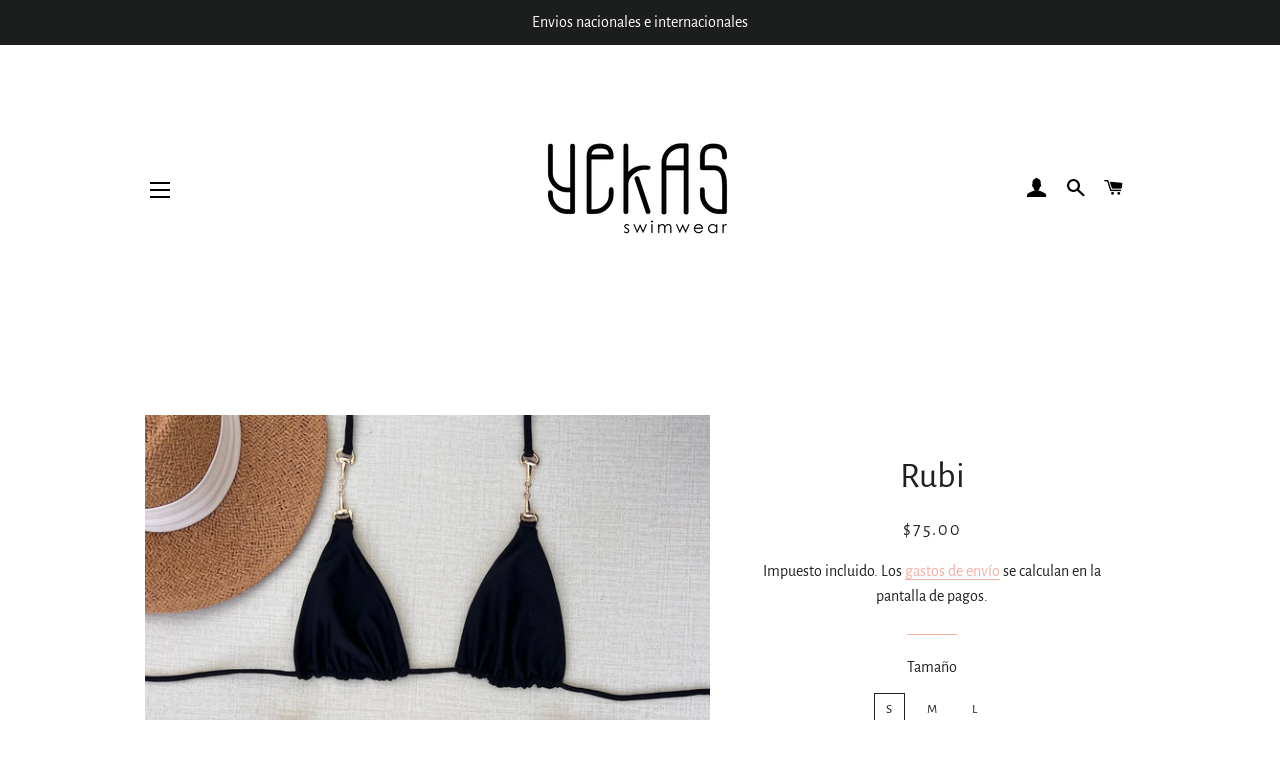

--- FILE ---
content_type: text/html; charset=utf-8
request_url: https://www.yekasvenezuela.com/products/rubi-1
body_size: 23469
content:
<!doctype html>
<html class="no-js" lang="es">
<head>

  <!-- Basic page needs ================================================== -->
  <meta charset="utf-8">
  <meta http-equiv="X-UA-Compatible" content="IE=edge,chrome=1">

  

  <!-- Title and description ================================================== -->
  <title>
  Rubi &ndash; Yekas Swimwear Venezuela
  </title>

  
  <meta name="description" content="Doble licra ">
  

  <!-- Helpers ================================================== -->
  <!-- /snippets/social-meta-tags.liquid -->




<meta property="og:site_name" content="Yekas Swimwear Venezuela">
<meta property="og:url" content="https://www.yekasvenezuela.com/products/rubi-1">
<meta property="og:title" content="Rubi">
<meta property="og:type" content="product">
<meta property="og:description" content="Doble licra ">

  <meta property="og:price:amount" content="75.00">
  <meta property="og:price:currency" content="USD">

<meta property="og:image" content="http://www.yekasvenezuela.com/cdn/shop/files/A2CA50A8-4664-4CCE-AAA2-A6DD9BE6E8A6_1200x1200.jpg?v=1698155976"><meta property="og:image" content="http://www.yekasvenezuela.com/cdn/shop/files/D5703B0B-349C-4194-BDCA-0FA102BA0D5B_1200x1200.jpg?v=1698155977"><meta property="og:image" content="http://www.yekasvenezuela.com/cdn/shop/files/C7B23896-95B4-4A2D-97D2-15A1F648B0AC_1200x1200.jpg?v=1698155976">
<meta property="og:image:secure_url" content="https://www.yekasvenezuela.com/cdn/shop/files/A2CA50A8-4664-4CCE-AAA2-A6DD9BE6E8A6_1200x1200.jpg?v=1698155976"><meta property="og:image:secure_url" content="https://www.yekasvenezuela.com/cdn/shop/files/D5703B0B-349C-4194-BDCA-0FA102BA0D5B_1200x1200.jpg?v=1698155977"><meta property="og:image:secure_url" content="https://www.yekasvenezuela.com/cdn/shop/files/C7B23896-95B4-4A2D-97D2-15A1F648B0AC_1200x1200.jpg?v=1698155976">


<meta name="twitter:card" content="summary_large_image">
<meta name="twitter:title" content="Rubi">
<meta name="twitter:description" content="Doble licra ">

  <link rel="canonical" href="https://www.yekasvenezuela.com/products/rubi-1">
  <meta name="viewport" content="width=device-width,initial-scale=1,shrink-to-fit=no">
  <meta name="theme-color" content="#1c1d1d">
  <style data-shopify>
  :root {
    --color-body-text: #1f2021;
    --color-body: #ffffff;
  }
</style>


  <!-- CSS ================================================== -->
  <link href="//www.yekasvenezuela.com/cdn/shop/t/3/assets/timber.scss.css?v=74652734486216340851755042499" rel="stylesheet" type="text/css" media="all" />
  <link href="//www.yekasvenezuela.com/cdn/shop/t/3/assets/theme.scss.css?v=36608863786421493771755042499" rel="stylesheet" type="text/css" media="all" />

  <!-- Sections ================================================== -->
  <script>
    window.theme = window.theme || {};
    theme.strings = {
      zoomClose: "Cerrar (esc)",
      zoomPrev: "Anterior (tecla de flecha izquierda)",
      zoomNext: "Siguiente (tecla de flecha derecha)",
      moneyFormat: "${{amount}}",
      addressError: "No se puede encontrar esa dirección",
      addressNoResults: "No results for that address",
      addressQueryLimit: "Se ha excedido el límite de uso de la API de Google . Considere la posibilidad de actualizar a un \u003ca href=\"https:\/\/developers.google.com\/maps\/premium\/usage-limits\"\u003ePlan Premium\u003c\/a\u003e.",
      authError: "Hubo un problema de autenticación con su cuenta de Google Maps.",
      cartEmpty: "Su carrito actualmente está vacío.",
      cartCookie: "Habilite las cookies para usar el carrito",
      cartSavings: "Está ahorrando [savings]",
      productSlideLabel: "Diapositiva [slide_number] de [slide_max]."
    };
    theme.settings = {
      cartType: "page",
      gridType: null
    };
  </script>

  <script src="//www.yekasvenezuela.com/cdn/shop/t/3/assets/jquery-2.2.3.min.js?v=58211863146907186831630894261" type="text/javascript"></script>

  <script src="//www.yekasvenezuela.com/cdn/shop/t/3/assets/lazysizes.min.js?v=155223123402716617051630894262" async="async"></script>

  <script src="//www.yekasvenezuela.com/cdn/shop/t/3/assets/theme.js?v=65529078462347578181630894275" defer="defer"></script>

  <!-- Header hook for plugins ================================================== -->
  <script>window.performance && window.performance.mark && window.performance.mark('shopify.content_for_header.start');</script><meta name="facebook-domain-verification" content="oo9y9pclft1ixl0762butlr1woeue2">
<meta id="shopify-digital-wallet" name="shopify-digital-wallet" content="/58581057686/digital_wallets/dialog">
<meta name="shopify-checkout-api-token" content="acc666532337bcbb56a6422731320bc6">
<meta id="in-context-paypal-metadata" data-shop-id="58581057686" data-venmo-supported="false" data-environment="production" data-locale="es_ES" data-paypal-v4="true" data-currency="USD">
<link rel="alternate" type="application/json+oembed" href="https://www.yekasvenezuela.com/products/rubi-1.oembed">
<script async="async" src="/checkouts/internal/preloads.js?locale=es-VE"></script>
<script id="apple-pay-shop-capabilities" type="application/json">{"shopId":58581057686,"countryCode":"VE","currencyCode":"USD","merchantCapabilities":["supports3DS"],"merchantId":"gid:\/\/shopify\/Shop\/58581057686","merchantName":"Yekas Swimwear Venezuela","requiredBillingContactFields":["postalAddress","email","phone"],"requiredShippingContactFields":["postalAddress","email","phone"],"shippingType":"shipping","supportedNetworks":["visa","masterCard","amex"],"total":{"type":"pending","label":"Yekas Swimwear Venezuela","amount":"1.00"},"shopifyPaymentsEnabled":false,"supportsSubscriptions":false}</script>
<script id="shopify-features" type="application/json">{"accessToken":"acc666532337bcbb56a6422731320bc6","betas":["rich-media-storefront-analytics"],"domain":"www.yekasvenezuela.com","predictiveSearch":true,"shopId":58581057686,"locale":"es"}</script>
<script>var Shopify = Shopify || {};
Shopify.shop = "yekas-swimwear-venezuela.myshopify.com";
Shopify.locale = "es";
Shopify.currency = {"active":"USD","rate":"1.0"};
Shopify.country = "VE";
Shopify.theme = {"name":"Brooklyn","id":126191796374,"schema_name":"Brooklyn","schema_version":"17.6.0","theme_store_id":730,"role":"main"};
Shopify.theme.handle = "null";
Shopify.theme.style = {"id":null,"handle":null};
Shopify.cdnHost = "www.yekasvenezuela.com/cdn";
Shopify.routes = Shopify.routes || {};
Shopify.routes.root = "/";</script>
<script type="module">!function(o){(o.Shopify=o.Shopify||{}).modules=!0}(window);</script>
<script>!function(o){function n(){var o=[];function n(){o.push(Array.prototype.slice.apply(arguments))}return n.q=o,n}var t=o.Shopify=o.Shopify||{};t.loadFeatures=n(),t.autoloadFeatures=n()}(window);</script>
<script id="shop-js-analytics" type="application/json">{"pageType":"product"}</script>
<script defer="defer" async type="module" src="//www.yekasvenezuela.com/cdn/shopifycloud/shop-js/modules/v2/client.init-shop-cart-sync_BFpxDrjM.es.esm.js"></script>
<script defer="defer" async type="module" src="//www.yekasvenezuela.com/cdn/shopifycloud/shop-js/modules/v2/chunk.common_CnP21gUX.esm.js"></script>
<script defer="defer" async type="module" src="//www.yekasvenezuela.com/cdn/shopifycloud/shop-js/modules/v2/chunk.modal_D61HrJrg.esm.js"></script>
<script type="module">
  await import("//www.yekasvenezuela.com/cdn/shopifycloud/shop-js/modules/v2/client.init-shop-cart-sync_BFpxDrjM.es.esm.js");
await import("//www.yekasvenezuela.com/cdn/shopifycloud/shop-js/modules/v2/chunk.common_CnP21gUX.esm.js");
await import("//www.yekasvenezuela.com/cdn/shopifycloud/shop-js/modules/v2/chunk.modal_D61HrJrg.esm.js");

  window.Shopify.SignInWithShop?.initShopCartSync?.({"fedCMEnabled":true,"windoidEnabled":true});

</script>
<script>(function() {
  var isLoaded = false;
  function asyncLoad() {
    if (isLoaded) return;
    isLoaded = true;
    var urls = ["https:\/\/static.klaviyo.com\/onsite\/js\/klaviyo.js?company_id=Sd6rtE\u0026shop=yekas-swimwear-venezuela.myshopify.com","https:\/\/static.klaviyo.com\/onsite\/js\/klaviyo.js?company_id=Sd6rtE\u0026shop=yekas-swimwear-venezuela.myshopify.com"];
    for (var i = 0; i < urls.length; i++) {
      var s = document.createElement('script');
      s.type = 'text/javascript';
      s.async = true;
      s.src = urls[i];
      var x = document.getElementsByTagName('script')[0];
      x.parentNode.insertBefore(s, x);
    }
  };
  if(window.attachEvent) {
    window.attachEvent('onload', asyncLoad);
  } else {
    window.addEventListener('load', asyncLoad, false);
  }
})();</script>
<script id="__st">var __st={"a":58581057686,"offset":-18000,"reqid":"59579125-4538-45ea-8e95-236e361cda5e-1769857828","pageurl":"www.yekasvenezuela.com\/products\/rubi-1","u":"0731b5b97fc9","p":"product","rtyp":"product","rid":7794254053526};</script>
<script>window.ShopifyPaypalV4VisibilityTracking = true;</script>
<script id="captcha-bootstrap">!function(){'use strict';const t='contact',e='account',n='new_comment',o=[[t,t],['blogs',n],['comments',n],[t,'customer']],c=[[e,'customer_login'],[e,'guest_login'],[e,'recover_customer_password'],[e,'create_customer']],r=t=>t.map((([t,e])=>`form[action*='/${t}']:not([data-nocaptcha='true']) input[name='form_type'][value='${e}']`)).join(','),a=t=>()=>t?[...document.querySelectorAll(t)].map((t=>t.form)):[];function s(){const t=[...o],e=r(t);return a(e)}const i='password',u='form_key',d=['recaptcha-v3-token','g-recaptcha-response','h-captcha-response',i],f=()=>{try{return window.sessionStorage}catch{return}},m='__shopify_v',_=t=>t.elements[u];function p(t,e,n=!1){try{const o=window.sessionStorage,c=JSON.parse(o.getItem(e)),{data:r}=function(t){const{data:e,action:n}=t;return t[m]||n?{data:e,action:n}:{data:t,action:n}}(c);for(const[e,n]of Object.entries(r))t.elements[e]&&(t.elements[e].value=n);n&&o.removeItem(e)}catch(o){console.error('form repopulation failed',{error:o})}}const l='form_type',E='cptcha';function T(t){t.dataset[E]=!0}const w=window,h=w.document,L='Shopify',v='ce_forms',y='captcha';let A=!1;((t,e)=>{const n=(g='f06e6c50-85a8-45c8-87d0-21a2b65856fe',I='https://cdn.shopify.com/shopifycloud/storefront-forms-hcaptcha/ce_storefront_forms_captcha_hcaptcha.v1.5.2.iife.js',D={infoText:'Protegido por hCaptcha',privacyText:'Privacidad',termsText:'Términos'},(t,e,n)=>{const o=w[L][v],c=o.bindForm;if(c)return c(t,g,e,D).then(n);var r;o.q.push([[t,g,e,D],n]),r=I,A||(h.body.append(Object.assign(h.createElement('script'),{id:'captcha-provider',async:!0,src:r})),A=!0)});var g,I,D;w[L]=w[L]||{},w[L][v]=w[L][v]||{},w[L][v].q=[],w[L][y]=w[L][y]||{},w[L][y].protect=function(t,e){n(t,void 0,e),T(t)},Object.freeze(w[L][y]),function(t,e,n,w,h,L){const[v,y,A,g]=function(t,e,n){const i=e?o:[],u=t?c:[],d=[...i,...u],f=r(d),m=r(i),_=r(d.filter((([t,e])=>n.includes(e))));return[a(f),a(m),a(_),s()]}(w,h,L),I=t=>{const e=t.target;return e instanceof HTMLFormElement?e:e&&e.form},D=t=>v().includes(t);t.addEventListener('submit',(t=>{const e=I(t);if(!e)return;const n=D(e)&&!e.dataset.hcaptchaBound&&!e.dataset.recaptchaBound,o=_(e),c=g().includes(e)&&(!o||!o.value);(n||c)&&t.preventDefault(),c&&!n&&(function(t){try{if(!f())return;!function(t){const e=f();if(!e)return;const n=_(t);if(!n)return;const o=n.value;o&&e.removeItem(o)}(t);const e=Array.from(Array(32),(()=>Math.random().toString(36)[2])).join('');!function(t,e){_(t)||t.append(Object.assign(document.createElement('input'),{type:'hidden',name:u})),t.elements[u].value=e}(t,e),function(t,e){const n=f();if(!n)return;const o=[...t.querySelectorAll(`input[type='${i}']`)].map((({name:t})=>t)),c=[...d,...o],r={};for(const[a,s]of new FormData(t).entries())c.includes(a)||(r[a]=s);n.setItem(e,JSON.stringify({[m]:1,action:t.action,data:r}))}(t,e)}catch(e){console.error('failed to persist form',e)}}(e),e.submit())}));const S=(t,e)=>{t&&!t.dataset[E]&&(n(t,e.some((e=>e===t))),T(t))};for(const o of['focusin','change'])t.addEventListener(o,(t=>{const e=I(t);D(e)&&S(e,y())}));const B=e.get('form_key'),M=e.get(l),P=B&&M;t.addEventListener('DOMContentLoaded',(()=>{const t=y();if(P)for(const e of t)e.elements[l].value===M&&p(e,B);[...new Set([...A(),...v().filter((t=>'true'===t.dataset.shopifyCaptcha))])].forEach((e=>S(e,t)))}))}(h,new URLSearchParams(w.location.search),n,t,e,['guest_login'])})(!0,!0)}();</script>
<script integrity="sha256-4kQ18oKyAcykRKYeNunJcIwy7WH5gtpwJnB7kiuLZ1E=" data-source-attribution="shopify.loadfeatures" defer="defer" src="//www.yekasvenezuela.com/cdn/shopifycloud/storefront/assets/storefront/load_feature-a0a9edcb.js" crossorigin="anonymous"></script>
<script data-source-attribution="shopify.dynamic_checkout.dynamic.init">var Shopify=Shopify||{};Shopify.PaymentButton=Shopify.PaymentButton||{isStorefrontPortableWallets:!0,init:function(){window.Shopify.PaymentButton.init=function(){};var t=document.createElement("script");t.src="https://www.yekasvenezuela.com/cdn/shopifycloud/portable-wallets/latest/portable-wallets.es.js",t.type="module",document.head.appendChild(t)}};
</script>
<script data-source-attribution="shopify.dynamic_checkout.buyer_consent">
  function portableWalletsHideBuyerConsent(e){var t=document.getElementById("shopify-buyer-consent"),n=document.getElementById("shopify-subscription-policy-button");t&&n&&(t.classList.add("hidden"),t.setAttribute("aria-hidden","true"),n.removeEventListener("click",e))}function portableWalletsShowBuyerConsent(e){var t=document.getElementById("shopify-buyer-consent"),n=document.getElementById("shopify-subscription-policy-button");t&&n&&(t.classList.remove("hidden"),t.removeAttribute("aria-hidden"),n.addEventListener("click",e))}window.Shopify?.PaymentButton&&(window.Shopify.PaymentButton.hideBuyerConsent=portableWalletsHideBuyerConsent,window.Shopify.PaymentButton.showBuyerConsent=portableWalletsShowBuyerConsent);
</script>
<script>
  function portableWalletsCleanup(e){e&&e.src&&console.error("Failed to load portable wallets script "+e.src);var t=document.querySelectorAll("shopify-accelerated-checkout .shopify-payment-button__skeleton, shopify-accelerated-checkout-cart .wallet-cart-button__skeleton"),e=document.getElementById("shopify-buyer-consent");for(let e=0;e<t.length;e++)t[e].remove();e&&e.remove()}function portableWalletsNotLoadedAsModule(e){e instanceof ErrorEvent&&"string"==typeof e.message&&e.message.includes("import.meta")&&"string"==typeof e.filename&&e.filename.includes("portable-wallets")&&(window.removeEventListener("error",portableWalletsNotLoadedAsModule),window.Shopify.PaymentButton.failedToLoad=e,"loading"===document.readyState?document.addEventListener("DOMContentLoaded",window.Shopify.PaymentButton.init):window.Shopify.PaymentButton.init())}window.addEventListener("error",portableWalletsNotLoadedAsModule);
</script>

<script type="module" src="https://www.yekasvenezuela.com/cdn/shopifycloud/portable-wallets/latest/portable-wallets.es.js" onError="portableWalletsCleanup(this)" crossorigin="anonymous"></script>
<script nomodule>
  document.addEventListener("DOMContentLoaded", portableWalletsCleanup);
</script>

<link id="shopify-accelerated-checkout-styles" rel="stylesheet" media="screen" href="https://www.yekasvenezuela.com/cdn/shopifycloud/portable-wallets/latest/accelerated-checkout-backwards-compat.css" crossorigin="anonymous">
<style id="shopify-accelerated-checkout-cart">
        #shopify-buyer-consent {
  margin-top: 1em;
  display: inline-block;
  width: 100%;
}

#shopify-buyer-consent.hidden {
  display: none;
}

#shopify-subscription-policy-button {
  background: none;
  border: none;
  padding: 0;
  text-decoration: underline;
  font-size: inherit;
  cursor: pointer;
}

#shopify-subscription-policy-button::before {
  box-shadow: none;
}

      </style>

<script>window.performance && window.performance.mark && window.performance.mark('shopify.content_for_header.end');</script>

  <script src="//www.yekasvenezuela.com/cdn/shop/t/3/assets/modernizr.min.js?v=21391054748206432451630894262" type="text/javascript"></script>

  
  

<link href="https://monorail-edge.shopifysvc.com" rel="dns-prefetch">
<script>(function(){if ("sendBeacon" in navigator && "performance" in window) {try {var session_token_from_headers = performance.getEntriesByType('navigation')[0].serverTiming.find(x => x.name == '_s').description;} catch {var session_token_from_headers = undefined;}var session_cookie_matches = document.cookie.match(/_shopify_s=([^;]*)/);var session_token_from_cookie = session_cookie_matches && session_cookie_matches.length === 2 ? session_cookie_matches[1] : "";var session_token = session_token_from_headers || session_token_from_cookie || "";function handle_abandonment_event(e) {var entries = performance.getEntries().filter(function(entry) {return /monorail-edge.shopifysvc.com/.test(entry.name);});if (!window.abandonment_tracked && entries.length === 0) {window.abandonment_tracked = true;var currentMs = Date.now();var navigation_start = performance.timing.navigationStart;var payload = {shop_id: 58581057686,url: window.location.href,navigation_start,duration: currentMs - navigation_start,session_token,page_type: "product"};window.navigator.sendBeacon("https://monorail-edge.shopifysvc.com/v1/produce", JSON.stringify({schema_id: "online_store_buyer_site_abandonment/1.1",payload: payload,metadata: {event_created_at_ms: currentMs,event_sent_at_ms: currentMs}}));}}window.addEventListener('pagehide', handle_abandonment_event);}}());</script>
<script id="web-pixels-manager-setup">(function e(e,d,r,n,o){if(void 0===o&&(o={}),!Boolean(null===(a=null===(i=window.Shopify)||void 0===i?void 0:i.analytics)||void 0===a?void 0:a.replayQueue)){var i,a;window.Shopify=window.Shopify||{};var t=window.Shopify;t.analytics=t.analytics||{};var s=t.analytics;s.replayQueue=[],s.publish=function(e,d,r){return s.replayQueue.push([e,d,r]),!0};try{self.performance.mark("wpm:start")}catch(e){}var l=function(){var e={modern:/Edge?\/(1{2}[4-9]|1[2-9]\d|[2-9]\d{2}|\d{4,})\.\d+(\.\d+|)|Firefox\/(1{2}[4-9]|1[2-9]\d|[2-9]\d{2}|\d{4,})\.\d+(\.\d+|)|Chrom(ium|e)\/(9{2}|\d{3,})\.\d+(\.\d+|)|(Maci|X1{2}).+ Version\/(15\.\d+|(1[6-9]|[2-9]\d|\d{3,})\.\d+)([,.]\d+|)( \(\w+\)|)( Mobile\/\w+|) Safari\/|Chrome.+OPR\/(9{2}|\d{3,})\.\d+\.\d+|(CPU[ +]OS|iPhone[ +]OS|CPU[ +]iPhone|CPU IPhone OS|CPU iPad OS)[ +]+(15[._]\d+|(1[6-9]|[2-9]\d|\d{3,})[._]\d+)([._]\d+|)|Android:?[ /-](13[3-9]|1[4-9]\d|[2-9]\d{2}|\d{4,})(\.\d+|)(\.\d+|)|Android.+Firefox\/(13[5-9]|1[4-9]\d|[2-9]\d{2}|\d{4,})\.\d+(\.\d+|)|Android.+Chrom(ium|e)\/(13[3-9]|1[4-9]\d|[2-9]\d{2}|\d{4,})\.\d+(\.\d+|)|SamsungBrowser\/([2-9]\d|\d{3,})\.\d+/,legacy:/Edge?\/(1[6-9]|[2-9]\d|\d{3,})\.\d+(\.\d+|)|Firefox\/(5[4-9]|[6-9]\d|\d{3,})\.\d+(\.\d+|)|Chrom(ium|e)\/(5[1-9]|[6-9]\d|\d{3,})\.\d+(\.\d+|)([\d.]+$|.*Safari\/(?![\d.]+ Edge\/[\d.]+$))|(Maci|X1{2}).+ Version\/(10\.\d+|(1[1-9]|[2-9]\d|\d{3,})\.\d+)([,.]\d+|)( \(\w+\)|)( Mobile\/\w+|) Safari\/|Chrome.+OPR\/(3[89]|[4-9]\d|\d{3,})\.\d+\.\d+|(CPU[ +]OS|iPhone[ +]OS|CPU[ +]iPhone|CPU IPhone OS|CPU iPad OS)[ +]+(10[._]\d+|(1[1-9]|[2-9]\d|\d{3,})[._]\d+)([._]\d+|)|Android:?[ /-](13[3-9]|1[4-9]\d|[2-9]\d{2}|\d{4,})(\.\d+|)(\.\d+|)|Mobile Safari.+OPR\/([89]\d|\d{3,})\.\d+\.\d+|Android.+Firefox\/(13[5-9]|1[4-9]\d|[2-9]\d{2}|\d{4,})\.\d+(\.\d+|)|Android.+Chrom(ium|e)\/(13[3-9]|1[4-9]\d|[2-9]\d{2}|\d{4,})\.\d+(\.\d+|)|Android.+(UC? ?Browser|UCWEB|U3)[ /]?(15\.([5-9]|\d{2,})|(1[6-9]|[2-9]\d|\d{3,})\.\d+)\.\d+|SamsungBrowser\/(5\.\d+|([6-9]|\d{2,})\.\d+)|Android.+MQ{2}Browser\/(14(\.(9|\d{2,})|)|(1[5-9]|[2-9]\d|\d{3,})(\.\d+|))(\.\d+|)|K[Aa][Ii]OS\/(3\.\d+|([4-9]|\d{2,})\.\d+)(\.\d+|)/},d=e.modern,r=e.legacy,n=navigator.userAgent;return n.match(d)?"modern":n.match(r)?"legacy":"unknown"}(),u="modern"===l?"modern":"legacy",c=(null!=n?n:{modern:"",legacy:""})[u],f=function(e){return[e.baseUrl,"/wpm","/b",e.hashVersion,"modern"===e.buildTarget?"m":"l",".js"].join("")}({baseUrl:d,hashVersion:r,buildTarget:u}),m=function(e){var d=e.version,r=e.bundleTarget,n=e.surface,o=e.pageUrl,i=e.monorailEndpoint;return{emit:function(e){var a=e.status,t=e.errorMsg,s=(new Date).getTime(),l=JSON.stringify({metadata:{event_sent_at_ms:s},events:[{schema_id:"web_pixels_manager_load/3.1",payload:{version:d,bundle_target:r,page_url:o,status:a,surface:n,error_msg:t},metadata:{event_created_at_ms:s}}]});if(!i)return console&&console.warn&&console.warn("[Web Pixels Manager] No Monorail endpoint provided, skipping logging."),!1;try{return self.navigator.sendBeacon.bind(self.navigator)(i,l)}catch(e){}var u=new XMLHttpRequest;try{return u.open("POST",i,!0),u.setRequestHeader("Content-Type","text/plain"),u.send(l),!0}catch(e){return console&&console.warn&&console.warn("[Web Pixels Manager] Got an unhandled error while logging to Monorail."),!1}}}}({version:r,bundleTarget:l,surface:e.surface,pageUrl:self.location.href,monorailEndpoint:e.monorailEndpoint});try{o.browserTarget=l,function(e){var d=e.src,r=e.async,n=void 0===r||r,o=e.onload,i=e.onerror,a=e.sri,t=e.scriptDataAttributes,s=void 0===t?{}:t,l=document.createElement("script"),u=document.querySelector("head"),c=document.querySelector("body");if(l.async=n,l.src=d,a&&(l.integrity=a,l.crossOrigin="anonymous"),s)for(var f in s)if(Object.prototype.hasOwnProperty.call(s,f))try{l.dataset[f]=s[f]}catch(e){}if(o&&l.addEventListener("load",o),i&&l.addEventListener("error",i),u)u.appendChild(l);else{if(!c)throw new Error("Did not find a head or body element to append the script");c.appendChild(l)}}({src:f,async:!0,onload:function(){if(!function(){var e,d;return Boolean(null===(d=null===(e=window.Shopify)||void 0===e?void 0:e.analytics)||void 0===d?void 0:d.initialized)}()){var d=window.webPixelsManager.init(e)||void 0;if(d){var r=window.Shopify.analytics;r.replayQueue.forEach((function(e){var r=e[0],n=e[1],o=e[2];d.publishCustomEvent(r,n,o)})),r.replayQueue=[],r.publish=d.publishCustomEvent,r.visitor=d.visitor,r.initialized=!0}}},onerror:function(){return m.emit({status:"failed",errorMsg:"".concat(f," has failed to load")})},sri:function(e){var d=/^sha384-[A-Za-z0-9+/=]+$/;return"string"==typeof e&&d.test(e)}(c)?c:"",scriptDataAttributes:o}),m.emit({status:"loading"})}catch(e){m.emit({status:"failed",errorMsg:(null==e?void 0:e.message)||"Unknown error"})}}})({shopId: 58581057686,storefrontBaseUrl: "https://www.yekasvenezuela.com",extensionsBaseUrl: "https://extensions.shopifycdn.com/cdn/shopifycloud/web-pixels-manager",monorailEndpoint: "https://monorail-edge.shopifysvc.com/unstable/produce_batch",surface: "storefront-renderer",enabledBetaFlags: ["2dca8a86"],webPixelsConfigList: [{"id":"431620246","configuration":"{\"endpoint\":\"https:\\\/\\\/api.parcelpanel.com\",\"debugMode\":\"false\"}","eventPayloadVersion":"v1","runtimeContext":"STRICT","scriptVersion":"f2b9a7bfa08fd9028733e48bf62dd9f1","type":"APP","apiClientId":2681387,"privacyPurposes":["ANALYTICS"],"dataSharingAdjustments":{"protectedCustomerApprovalScopes":["read_customer_address","read_customer_email","read_customer_name","read_customer_personal_data","read_customer_phone"]}},{"id":"272760982","configuration":"{\"pixel_id\":\"4322131874537763\",\"pixel_type\":\"facebook_pixel\",\"metaapp_system_user_token\":\"-\"}","eventPayloadVersion":"v1","runtimeContext":"OPEN","scriptVersion":"ca16bc87fe92b6042fbaa3acc2fbdaa6","type":"APP","apiClientId":2329312,"privacyPurposes":["ANALYTICS","MARKETING","SALE_OF_DATA"],"dataSharingAdjustments":{"protectedCustomerApprovalScopes":["read_customer_address","read_customer_email","read_customer_name","read_customer_personal_data","read_customer_phone"]}},{"id":"shopify-app-pixel","configuration":"{}","eventPayloadVersion":"v1","runtimeContext":"STRICT","scriptVersion":"0450","apiClientId":"shopify-pixel","type":"APP","privacyPurposes":["ANALYTICS","MARKETING"]},{"id":"shopify-custom-pixel","eventPayloadVersion":"v1","runtimeContext":"LAX","scriptVersion":"0450","apiClientId":"shopify-pixel","type":"CUSTOM","privacyPurposes":["ANALYTICS","MARKETING"]}],isMerchantRequest: false,initData: {"shop":{"name":"Yekas Swimwear Venezuela","paymentSettings":{"currencyCode":"USD"},"myshopifyDomain":"yekas-swimwear-venezuela.myshopify.com","countryCode":"VE","storefrontUrl":"https:\/\/www.yekasvenezuela.com"},"customer":null,"cart":null,"checkout":null,"productVariants":[{"price":{"amount":75.0,"currencyCode":"USD"},"product":{"title":"Rubi","vendor":"Yekas Swimwear Venezuela","id":"7794254053526","untranslatedTitle":"Rubi","url":"\/products\/rubi-1","type":""},"id":"42684024553622","image":{"src":"\/\/www.yekasvenezuela.com\/cdn\/shop\/files\/A2CA50A8-4664-4CCE-AAA2-A6DD9BE6E8A6.jpg?v=1698155976"},"sku":"","title":"S \/ Bikini arruchado","untranslatedTitle":"S \/ Bikini arruchado"},{"price":{"amount":75.0,"currencyCode":"USD"},"product":{"title":"Rubi","vendor":"Yekas Swimwear Venezuela","id":"7794254053526","untranslatedTitle":"Rubi","url":"\/products\/rubi-1","type":""},"id":"42684024586390","image":{"src":"\/\/www.yekasvenezuela.com\/cdn\/shop\/files\/A2CA50A8-4664-4CCE-AAA2-A6DD9BE6E8A6.jpg?v=1698155976"},"sku":"","title":"S \/ Tanga (semihilo)","untranslatedTitle":"S \/ Tanga (semihilo)"},{"price":{"amount":75.0,"currencyCode":"USD"},"product":{"title":"Rubi","vendor":"Yekas Swimwear Venezuela","id":"7794254053526","untranslatedTitle":"Rubi","url":"\/products\/rubi-1","type":""},"id":"42684024619158","image":{"src":"\/\/www.yekasvenezuela.com\/cdn\/shop\/files\/A2CA50A8-4664-4CCE-AAA2-A6DD9BE6E8A6.jpg?v=1698155976"},"sku":null,"title":"M \/ Bikini arruchado","untranslatedTitle":"M \/ Bikini arruchado"},{"price":{"amount":75.0,"currencyCode":"USD"},"product":{"title":"Rubi","vendor":"Yekas Swimwear Venezuela","id":"7794254053526","untranslatedTitle":"Rubi","url":"\/products\/rubi-1","type":""},"id":"42684024651926","image":{"src":"\/\/www.yekasvenezuela.com\/cdn\/shop\/files\/A2CA50A8-4664-4CCE-AAA2-A6DD9BE6E8A6.jpg?v=1698155976"},"sku":"","title":"M \/ Tanga (semihilo)","untranslatedTitle":"M \/ Tanga (semihilo)"},{"price":{"amount":75.0,"currencyCode":"USD"},"product":{"title":"Rubi","vendor":"Yekas Swimwear Venezuela","id":"7794254053526","untranslatedTitle":"Rubi","url":"\/products\/rubi-1","type":""},"id":"42684024684694","image":{"src":"\/\/www.yekasvenezuela.com\/cdn\/shop\/files\/A2CA50A8-4664-4CCE-AAA2-A6DD9BE6E8A6.jpg?v=1698155976"},"sku":null,"title":"L \/ Bikini arruchado","untranslatedTitle":"L \/ Bikini arruchado"},{"price":{"amount":75.0,"currencyCode":"USD"},"product":{"title":"Rubi","vendor":"Yekas Swimwear Venezuela","id":"7794254053526","untranslatedTitle":"Rubi","url":"\/products\/rubi-1","type":""},"id":"42684024717462","image":{"src":"\/\/www.yekasvenezuela.com\/cdn\/shop\/files\/A2CA50A8-4664-4CCE-AAA2-A6DD9BE6E8A6.jpg?v=1698155976"},"sku":"","title":"L \/ Tanga (semihilo)","untranslatedTitle":"L \/ Tanga (semihilo)"}],"purchasingCompany":null},},"https://www.yekasvenezuela.com/cdn","1d2a099fw23dfb22ep557258f5m7a2edbae",{"modern":"","legacy":""},{"shopId":"58581057686","storefrontBaseUrl":"https:\/\/www.yekasvenezuela.com","extensionBaseUrl":"https:\/\/extensions.shopifycdn.com\/cdn\/shopifycloud\/web-pixels-manager","surface":"storefront-renderer","enabledBetaFlags":"[\"2dca8a86\"]","isMerchantRequest":"false","hashVersion":"1d2a099fw23dfb22ep557258f5m7a2edbae","publish":"custom","events":"[[\"page_viewed\",{}],[\"product_viewed\",{\"productVariant\":{\"price\":{\"amount\":75.0,\"currencyCode\":\"USD\"},\"product\":{\"title\":\"Rubi\",\"vendor\":\"Yekas Swimwear Venezuela\",\"id\":\"7794254053526\",\"untranslatedTitle\":\"Rubi\",\"url\":\"\/products\/rubi-1\",\"type\":\"\"},\"id\":\"42684024553622\",\"image\":{\"src\":\"\/\/www.yekasvenezuela.com\/cdn\/shop\/files\/A2CA50A8-4664-4CCE-AAA2-A6DD9BE6E8A6.jpg?v=1698155976\"},\"sku\":\"\",\"title\":\"S \/ Bikini arruchado\",\"untranslatedTitle\":\"S \/ Bikini arruchado\"}}]]"});</script><script>
  window.ShopifyAnalytics = window.ShopifyAnalytics || {};
  window.ShopifyAnalytics.meta = window.ShopifyAnalytics.meta || {};
  window.ShopifyAnalytics.meta.currency = 'USD';
  var meta = {"product":{"id":7794254053526,"gid":"gid:\/\/shopify\/Product\/7794254053526","vendor":"Yekas Swimwear Venezuela","type":"","handle":"rubi-1","variants":[{"id":42684024553622,"price":7500,"name":"Rubi - S \/ Bikini arruchado","public_title":"S \/ Bikini arruchado","sku":""},{"id":42684024586390,"price":7500,"name":"Rubi - S \/ Tanga (semihilo)","public_title":"S \/ Tanga (semihilo)","sku":""},{"id":42684024619158,"price":7500,"name":"Rubi - M \/ Bikini arruchado","public_title":"M \/ Bikini arruchado","sku":null},{"id":42684024651926,"price":7500,"name":"Rubi - M \/ Tanga (semihilo)","public_title":"M \/ Tanga (semihilo)","sku":""},{"id":42684024684694,"price":7500,"name":"Rubi - L \/ Bikini arruchado","public_title":"L \/ Bikini arruchado","sku":null},{"id":42684024717462,"price":7500,"name":"Rubi - L \/ Tanga (semihilo)","public_title":"L \/ Tanga (semihilo)","sku":""}],"remote":false},"page":{"pageType":"product","resourceType":"product","resourceId":7794254053526,"requestId":"59579125-4538-45ea-8e95-236e361cda5e-1769857828"}};
  for (var attr in meta) {
    window.ShopifyAnalytics.meta[attr] = meta[attr];
  }
</script>
<script class="analytics">
  (function () {
    var customDocumentWrite = function(content) {
      var jquery = null;

      if (window.jQuery) {
        jquery = window.jQuery;
      } else if (window.Checkout && window.Checkout.$) {
        jquery = window.Checkout.$;
      }

      if (jquery) {
        jquery('body').append(content);
      }
    };

    var hasLoggedConversion = function(token) {
      if (token) {
        return document.cookie.indexOf('loggedConversion=' + token) !== -1;
      }
      return false;
    }

    var setCookieIfConversion = function(token) {
      if (token) {
        var twoMonthsFromNow = new Date(Date.now());
        twoMonthsFromNow.setMonth(twoMonthsFromNow.getMonth() + 2);

        document.cookie = 'loggedConversion=' + token + '; expires=' + twoMonthsFromNow;
      }
    }

    var trekkie = window.ShopifyAnalytics.lib = window.trekkie = window.trekkie || [];
    if (trekkie.integrations) {
      return;
    }
    trekkie.methods = [
      'identify',
      'page',
      'ready',
      'track',
      'trackForm',
      'trackLink'
    ];
    trekkie.factory = function(method) {
      return function() {
        var args = Array.prototype.slice.call(arguments);
        args.unshift(method);
        trekkie.push(args);
        return trekkie;
      };
    };
    for (var i = 0; i < trekkie.methods.length; i++) {
      var key = trekkie.methods[i];
      trekkie[key] = trekkie.factory(key);
    }
    trekkie.load = function(config) {
      trekkie.config = config || {};
      trekkie.config.initialDocumentCookie = document.cookie;
      var first = document.getElementsByTagName('script')[0];
      var script = document.createElement('script');
      script.type = 'text/javascript';
      script.onerror = function(e) {
        var scriptFallback = document.createElement('script');
        scriptFallback.type = 'text/javascript';
        scriptFallback.onerror = function(error) {
                var Monorail = {
      produce: function produce(monorailDomain, schemaId, payload) {
        var currentMs = new Date().getTime();
        var event = {
          schema_id: schemaId,
          payload: payload,
          metadata: {
            event_created_at_ms: currentMs,
            event_sent_at_ms: currentMs
          }
        };
        return Monorail.sendRequest("https://" + monorailDomain + "/v1/produce", JSON.stringify(event));
      },
      sendRequest: function sendRequest(endpointUrl, payload) {
        // Try the sendBeacon API
        if (window && window.navigator && typeof window.navigator.sendBeacon === 'function' && typeof window.Blob === 'function' && !Monorail.isIos12()) {
          var blobData = new window.Blob([payload], {
            type: 'text/plain'
          });

          if (window.navigator.sendBeacon(endpointUrl, blobData)) {
            return true;
          } // sendBeacon was not successful

        } // XHR beacon

        var xhr = new XMLHttpRequest();

        try {
          xhr.open('POST', endpointUrl);
          xhr.setRequestHeader('Content-Type', 'text/plain');
          xhr.send(payload);
        } catch (e) {
          console.log(e);
        }

        return false;
      },
      isIos12: function isIos12() {
        return window.navigator.userAgent.lastIndexOf('iPhone; CPU iPhone OS 12_') !== -1 || window.navigator.userAgent.lastIndexOf('iPad; CPU OS 12_') !== -1;
      }
    };
    Monorail.produce('monorail-edge.shopifysvc.com',
      'trekkie_storefront_load_errors/1.1',
      {shop_id: 58581057686,
      theme_id: 126191796374,
      app_name: "storefront",
      context_url: window.location.href,
      source_url: "//www.yekasvenezuela.com/cdn/s/trekkie.storefront.c59ea00e0474b293ae6629561379568a2d7c4bba.min.js"});

        };
        scriptFallback.async = true;
        scriptFallback.src = '//www.yekasvenezuela.com/cdn/s/trekkie.storefront.c59ea00e0474b293ae6629561379568a2d7c4bba.min.js';
        first.parentNode.insertBefore(scriptFallback, first);
      };
      script.async = true;
      script.src = '//www.yekasvenezuela.com/cdn/s/trekkie.storefront.c59ea00e0474b293ae6629561379568a2d7c4bba.min.js';
      first.parentNode.insertBefore(script, first);
    };
    trekkie.load(
      {"Trekkie":{"appName":"storefront","development":false,"defaultAttributes":{"shopId":58581057686,"isMerchantRequest":null,"themeId":126191796374,"themeCityHash":"6160063164743432119","contentLanguage":"es","currency":"USD","eventMetadataId":"912223b9-741b-4073-8662-6540ff4d97ec"},"isServerSideCookieWritingEnabled":true,"monorailRegion":"shop_domain","enabledBetaFlags":["65f19447","b5387b81"]},"Session Attribution":{},"S2S":{"facebookCapiEnabled":true,"source":"trekkie-storefront-renderer","apiClientId":580111}}
    );

    var loaded = false;
    trekkie.ready(function() {
      if (loaded) return;
      loaded = true;

      window.ShopifyAnalytics.lib = window.trekkie;

      var originalDocumentWrite = document.write;
      document.write = customDocumentWrite;
      try { window.ShopifyAnalytics.merchantGoogleAnalytics.call(this); } catch(error) {};
      document.write = originalDocumentWrite;

      window.ShopifyAnalytics.lib.page(null,{"pageType":"product","resourceType":"product","resourceId":7794254053526,"requestId":"59579125-4538-45ea-8e95-236e361cda5e-1769857828","shopifyEmitted":true});

      var match = window.location.pathname.match(/checkouts\/(.+)\/(thank_you|post_purchase)/)
      var token = match? match[1]: undefined;
      if (!hasLoggedConversion(token)) {
        setCookieIfConversion(token);
        window.ShopifyAnalytics.lib.track("Viewed Product",{"currency":"USD","variantId":42684024553622,"productId":7794254053526,"productGid":"gid:\/\/shopify\/Product\/7794254053526","name":"Rubi - S \/ Bikini arruchado","price":"75.00","sku":"","brand":"Yekas Swimwear Venezuela","variant":"S \/ Bikini arruchado","category":"","nonInteraction":true,"remote":false},undefined,undefined,{"shopifyEmitted":true});
      window.ShopifyAnalytics.lib.track("monorail:\/\/trekkie_storefront_viewed_product\/1.1",{"currency":"USD","variantId":42684024553622,"productId":7794254053526,"productGid":"gid:\/\/shopify\/Product\/7794254053526","name":"Rubi - S \/ Bikini arruchado","price":"75.00","sku":"","brand":"Yekas Swimwear Venezuela","variant":"S \/ Bikini arruchado","category":"","nonInteraction":true,"remote":false,"referer":"https:\/\/www.yekasvenezuela.com\/products\/rubi-1"});
      }
    });


        var eventsListenerScript = document.createElement('script');
        eventsListenerScript.async = true;
        eventsListenerScript.src = "//www.yekasvenezuela.com/cdn/shopifycloud/storefront/assets/shop_events_listener-3da45d37.js";
        document.getElementsByTagName('head')[0].appendChild(eventsListenerScript);

})();</script>
<script
  defer
  src="https://www.yekasvenezuela.com/cdn/shopifycloud/perf-kit/shopify-perf-kit-3.1.0.min.js"
  data-application="storefront-renderer"
  data-shop-id="58581057686"
  data-render-region="gcp-us-central1"
  data-page-type="product"
  data-theme-instance-id="126191796374"
  data-theme-name="Brooklyn"
  data-theme-version="17.6.0"
  data-monorail-region="shop_domain"
  data-resource-timing-sampling-rate="10"
  data-shs="true"
  data-shs-beacon="true"
  data-shs-export-with-fetch="true"
  data-shs-logs-sample-rate="1"
  data-shs-beacon-endpoint="https://www.yekasvenezuela.com/api/collect"
></script>
</head>


<body id="rubi" class="template-product">

  <div id="shopify-section-header" class="shopify-section"><style data-shopify>.header-wrapper .site-nav__link,
  .header-wrapper .site-header__logo a,
  .header-wrapper .site-nav__dropdown-link,
  .header-wrapper .site-nav--has-dropdown > a.nav-focus,
  .header-wrapper .site-nav--has-dropdown.nav-hover > a,
  .header-wrapper .site-nav--has-dropdown:hover > a {
    color: #000000;
  }

  .header-wrapper .site-header__logo a:hover,
  .header-wrapper .site-header__logo a:focus,
  .header-wrapper .site-nav__link:hover,
  .header-wrapper .site-nav__link:focus,
  .header-wrapper .site-nav--has-dropdown a:hover,
  .header-wrapper .site-nav--has-dropdown > a.nav-focus:hover,
  .header-wrapper .site-nav--has-dropdown > a.nav-focus:focus,
  .header-wrapper .site-nav--has-dropdown .site-nav__link:hover,
  .header-wrapper .site-nav--has-dropdown .site-nav__link:focus,
  .header-wrapper .site-nav--has-dropdown.nav-hover > a:hover,
  .header-wrapper .site-nav__dropdown a:focus {
    color: rgba(0, 0, 0, 0.75);
  }

  .header-wrapper .burger-icon,
  .header-wrapper .site-nav--has-dropdown:hover > a:before,
  .header-wrapper .site-nav--has-dropdown > a.nav-focus:before,
  .header-wrapper .site-nav--has-dropdown.nav-hover > a:before {
    background: #000000;
  }

  .header-wrapper .site-nav__link:hover .burger-icon {
    background: rgba(0, 0, 0, 0.75);
  }

  .site-header__logo img {
    max-width: 260px;
  }

  @media screen and (max-width: 768px) {
    .site-header__logo img {
      max-width: 100%;
    }
  }</style><div data-section-id="header" data-section-type="header-section" data-template="product">
  <div id="NavDrawer" class="drawer drawer--left">
      <div class="drawer__inner drawer-left__inner">

    
      <!-- /snippets/search-bar.liquid -->





<form action="/search" method="get" class="input-group search-bar search-bar--drawer" role="search">
  
  <input type="search" name="q" value="" placeholder="buscar en nuestra tienda" class="input-group-field" aria-label="buscar en nuestra tienda">
  <span class="input-group-btn">
    <button type="submit" class="btn--secondary icon-fallback-text">
      <span class="icon icon-search" aria-hidden="true"></span>
      <span class="fallback-text">Buscar</span>
    </button>
  </span>
</form>

    

    <ul class="mobile-nav">
      
        

          <li class="mobile-nav__item">
            <a
              href="/"
              class="mobile-nav__link"
              >
                Inicio
            </a>
          </li>

        
      
        

          <li class="mobile-nav__item">
            <a
              href="/collections/shiny-collection-2022"
              class="mobile-nav__link"
              >
                SHINY COLLECTION 2022
            </a>
          </li>

        
      
        

          <li class="mobile-nav__item">
            <a
              href="/collections/enteros-1"
              class="mobile-nav__link"
              >
                ENTEROS
            </a>
          </li>

        
      
        

          <li class="mobile-nav__item">
            <a
              href="/collections/dos-piezas"
              class="mobile-nav__link"
              >
                DOS PIEZAS
            </a>
          </li>

        
      
        

          <li class="mobile-nav__item">
            <a
              href="/collections/linea-de-lujo"
              class="mobile-nav__link"
              >
                LINEA DE LUJO
            </a>
          </li>

        
      
        

          <li class="mobile-nav__item">
            <a
              href="/collections/cover-up"
              class="mobile-nav__link"
              >
                ROPA DE PLAYA
            </a>
          </li>

        
      
        

          <li class="mobile-nav__item">
            <a
              href="/collections/accesorios-1"
              class="mobile-nav__link"
              >
                ACCESORIOS
            </a>
          </li>

        
      
        

          <li class="mobile-nav__item">
            <a
              href="/collections/resort-wear"
              class="mobile-nav__link"
              >
                RESORT WEAR
            </a>
          </li>

        
      
      
      <li class="mobile-nav__spacer"></li>

      
      
        
          <li class="mobile-nav__item mobile-nav__item--secondary">
            <a href="/account/login" id="customer_login_link">Ingresar</a>
          </li>
          <li class="mobile-nav__item mobile-nav__item--secondary">
            <a href="/account/register" id="customer_register_link">Crear cuenta</a>
          </li>
        
      
      
        <li class="mobile-nav__item mobile-nav__item--secondary"><a href="/search">Búsqueda</a></li>
      
    </ul>
    <!-- //mobile-nav -->
  </div>


  </div>
  <div class="header-container drawer__header-container">
    <div class="header-wrapper" data-header-wrapper>
      
        
          <style>
            .announcement-bar {
              background-color: #1c1d1d;
            }

            .announcement-bar--link:hover {
              

              
                
                background-color: #404242;
              
            }

            .announcement-bar__message {
              color: #ffffff;
            }
          </style>

          
            <div class="announcement-bar">
          

            <p class="announcement-bar__message">Envios nacionales e internacionales</p>

          
            </div>
          

        
      

      <header class="site-header" role="banner">
        <div class="wrapper">
          <div class="grid--full grid--table">
            <div class="grid__item large--hide large--one-sixth one-quarter">
              <div class="site-nav--open site-nav--mobile">
                <button type="button" class="icon-fallback-text site-nav__link site-nav__link--burger js-drawer-open-button-left" aria-controls="NavDrawer">
                  <span class="burger-icon burger-icon--top"></span>
                  <span class="burger-icon burger-icon--mid"></span>
                  <span class="burger-icon burger-icon--bottom"></span>
                  <span class="fallback-text">Navegación</span>
                </button>
              </div>
            </div>
            <div class="grid__item large--one-third medium-down--one-half">
              
              
                <div class="h1 site-header__logo large--left" itemscope itemtype="http://schema.org/Organization">
              
                

                <a href="/" itemprop="url" class="site-header__logo-link">
                  
                    <img class="site-header__logo-image" src="//www.yekasvenezuela.com/cdn/shop/files/LOGO_YEKAS_260x.png?v=1630892966" srcset="//www.yekasvenezuela.com/cdn/shop/files/LOGO_YEKAS_260x.png?v=1630892966 1x, //www.yekasvenezuela.com/cdn/shop/files/LOGO_YEKAS_260x@2x.png?v=1630892966 2x" alt="YEKAS SWIMWEAR VENEZUELA" itemprop="logo">

                    
                  
                </a>
              
                </div>
              
            </div>
            <nav class="grid__item large--two-thirds large--text-right medium-down--hide" role="navigation">
              
              <!-- begin site-nav -->
              <ul class="site-nav" id="AccessibleNav">
                
                  
                    <li class="site-nav__item">
                      <a
                        href="/"
                        class="site-nav__link"
                        data-meganav-type="child"
                        >
                          Inicio
                      </a>
                    </li>
                  
                
                  
                    <li class="site-nav__item">
                      <a
                        href="/collections/shiny-collection-2022"
                        class="site-nav__link"
                        data-meganav-type="child"
                        >
                          SHINY COLLECTION 2022
                      </a>
                    </li>
                  
                
                  
                    <li class="site-nav__item">
                      <a
                        href="/collections/enteros-1"
                        class="site-nav__link"
                        data-meganav-type="child"
                        >
                          ENTEROS
                      </a>
                    </li>
                  
                
                  
                    <li class="site-nav__item">
                      <a
                        href="/collections/dos-piezas"
                        class="site-nav__link"
                        data-meganav-type="child"
                        >
                          DOS PIEZAS
                      </a>
                    </li>
                  
                
                  
                    <li class="site-nav__item">
                      <a
                        href="/collections/linea-de-lujo"
                        class="site-nav__link"
                        data-meganav-type="child"
                        >
                          LINEA DE LUJO
                      </a>
                    </li>
                  
                
                  
                    <li class="site-nav__item">
                      <a
                        href="/collections/cover-up"
                        class="site-nav__link"
                        data-meganav-type="child"
                        >
                          ROPA DE PLAYA
                      </a>
                    </li>
                  
                
                  
                    <li class="site-nav__item">
                      <a
                        href="/collections/accesorios-1"
                        class="site-nav__link"
                        data-meganav-type="child"
                        >
                          ACCESORIOS
                      </a>
                    </li>
                  
                
                  
                    <li class="site-nav__item">
                      <a
                        href="/collections/resort-wear"
                        class="site-nav__link"
                        data-meganav-type="child"
                        >
                          RESORT WEAR
                      </a>
                    </li>
                  
                

                
                
                  <li class="site-nav__item site-nav__expanded-item site-nav__item--compressed">
                    <a class="site-nav__link site-nav__link--icon" href="/account">
                      <span class="icon-fallback-text">
                        <span class="icon icon-customer" aria-hidden="true"></span>
                        <span class="fallback-text">
                          
                            Ingresar
                          
                        </span>
                      </span>
                    </a>
                  </li>
                

                
                  
                  
                  <li class="site-nav__item site-nav__item--compressed">
                    <a href="/search" class="site-nav__link site-nav__link--icon js-toggle-search-modal" data-mfp-src="#SearchModal">
                      <span class="icon-fallback-text">
                        <span class="icon icon-search" aria-hidden="true"></span>
                        <span class="fallback-text">Buscar</span>
                      </span>
                    </a>
                  </li>
                

                <li class="site-nav__item site-nav__item--compressed">
                  <a href="/cart" class="site-nav__link site-nav__link--icon cart-link js-drawer-open-button-right" aria-controls="CartDrawer">
                    <span class="icon-fallback-text">
                      <span class="icon icon-cart" aria-hidden="true"></span>
                      <span class="fallback-text">Carrito</span>
                    </span>
                    <span class="cart-link__bubble"></span>
                  </a>
                </li>

              </ul>
              <!-- //site-nav -->
            </nav>
            <div class="grid__item large--hide one-quarter">
              <div class="site-nav--mobile text-right">
                <a href="/cart" class="site-nav__link cart-link js-drawer-open-button-right" aria-controls="CartDrawer">
                  <span class="icon-fallback-text">
                    <span class="icon icon-cart" aria-hidden="true"></span>
                    <span class="fallback-text">Carrito</span>
                  </span>
                  <span class="cart-link__bubble"></span>
                </a>
              </div>
            </div>
          </div>

        </div>
      </header>
    </div>
  </div>
</div>




</div>

  <div id="CartDrawer" class="drawer drawer--right drawer--has-fixed-footer">
    <div class="drawer__fixed-header">
      <div class="drawer__header">
        <div class="drawer__title">Carrito</div>
        <div class="drawer__close">
          <button type="button" class="icon-fallback-text drawer__close-button js-drawer-close">
            <span class="icon icon-x" aria-hidden="true"></span>
            <span class="fallback-text">Cerrar carrito</span>
          </button>
        </div>
      </div>
    </div>
    <div class="drawer__inner">
      <div id="CartContainer" class="drawer__cart"></div>
    </div>
  </div>

  <div id="PageContainer" class="page-container">
    <main class="main-content" role="main">
      
        <div class="wrapper">
      
        <!-- /templates/product.liquid -->


<div id="shopify-section-product-template" class="shopify-section"><!-- /templates/product.liquid --><div itemscope itemtype="http://schema.org/Product" id="ProductSection--product-template"
  data-section-id="product-template"
  data-section-type="product-template"
  data-image-zoom-type="true"
  data-enable-history-state="true"
  data-stacked-layout="true"
  >

    <meta itemprop="url" content="https://www.yekasvenezuela.com/products/rubi-1">
    <meta itemprop="image" content="//www.yekasvenezuela.com/cdn/shop/files/A2CA50A8-4664-4CCE-AAA2-A6DD9BE6E8A6_grande.jpg?v=1698155976">

    
    

    
    
<div class="grid product-single">
      <div class="grid__item large--seven-twelfths medium--seven-twelfths text-center">
        <div id="ProductMediaGroup-product-template" class="product-single__media-group-wrapper" data-product-single-media-group-wrapper>
          <div class="product-single__media-group" data-product-single-media-group>
            

<div class="product-single__media-flex-wrapper" data-slick-media-label="Cargar imagen en el visor de la galería, Rubi
" data-product-single-media-flex-wrapper>
                <div class="product-single__media-flex">






<div id="ProductMediaWrapper-product-template-27745337868438" class="product-single__media-wrapper "



data-product-single-media-wrapper
data-media-id="product-template-27745337868438"
tabindex="-1">
  
    <style>
  

  @media screen and (min-width: 591px) { 
    .product-single__media-product-template-27745337868438 {
      max-width: 850.0px;
      max-height: 850px;
    }
    #ProductMediaWrapper-product-template-27745337868438 {
      max-width: 850.0px;
    }
   } 

  
    
    @media screen and (max-width: 590px) {
      .product-single__media-product-template-27745337868438 {
        max-width: 590.0px;
      }
      #ProductMediaWrapper-product-template-27745337868438 {
        max-width: 590.0px;
      }
    }
  
</style>

    <div class="product-single__media" style="padding-top:100.0%;">
      
      <img class="mfp-image lazyload product-single__media-product-template-27745337868438"
        src="//www.yekasvenezuela.com/cdn/shop/files/A2CA50A8-4664-4CCE-AAA2-A6DD9BE6E8A6_300x300.jpg?v=1698155976"
        data-src="//www.yekasvenezuela.com/cdn/shop/files/A2CA50A8-4664-4CCE-AAA2-A6DD9BE6E8A6_{width}x.jpg?v=1698155976"
        data-widths="[180, 360, 590, 720, 900, 1080, 1296, 1512, 1728, 2048]"
        data-aspectratio="1.0"
        data-sizes="auto"
         data-mfp-src="//www.yekasvenezuela.com/cdn/shop/files/A2CA50A8-4664-4CCE-AAA2-A6DD9BE6E8A6_1024x1024.jpg?v=1698155976"
        data-media-id="27745337868438"
        alt="Rubi">
    </div>
  
  <noscript>
    <img class="product-single__media" src="//www.yekasvenezuela.com/cdn/shop/files/A2CA50A8-4664-4CCE-AAA2-A6DD9BE6E8A6.jpg?v=1698155976"
      alt="Rubi">
  </noscript>
</div>

                  

                </div>
              </div><div class="product-single__media-flex-wrapper" data-slick-media-label="Cargar imagen en el visor de la galería, Rubi
" data-product-single-media-flex-wrapper>
                <div class="product-single__media-flex">






<div id="ProductMediaWrapper-product-template-27745337901206" class="product-single__media-wrapper "



data-product-single-media-wrapper
data-media-id="product-template-27745337901206"
tabindex="-1">
  
    <style>
  

  @media screen and (min-width: 591px) { 
    .product-single__media-product-template-27745337901206 {
      max-width: 850.0px;
      max-height: 850px;
    }
    #ProductMediaWrapper-product-template-27745337901206 {
      max-width: 850.0px;
    }
   } 

  
    
    @media screen and (max-width: 590px) {
      .product-single__media-product-template-27745337901206 {
        max-width: 590.0px;
      }
      #ProductMediaWrapper-product-template-27745337901206 {
        max-width: 590.0px;
      }
    }
  
</style>

    <div class="product-single__media" style="padding-top:100.0%;">
      
      <img class="mfp-image lazyload product-single__media-product-template-27745337901206"
        src="//www.yekasvenezuela.com/cdn/shop/files/D5703B0B-349C-4194-BDCA-0FA102BA0D5B_300x300.jpg?v=1698155977"
        data-src="//www.yekasvenezuela.com/cdn/shop/files/D5703B0B-349C-4194-BDCA-0FA102BA0D5B_{width}x.jpg?v=1698155977"
        data-widths="[180, 360, 590, 720, 900, 1080, 1296, 1512, 1728, 2048]"
        data-aspectratio="1.0"
        data-sizes="auto"
         data-mfp-src="//www.yekasvenezuela.com/cdn/shop/files/D5703B0B-349C-4194-BDCA-0FA102BA0D5B_1024x1024.jpg?v=1698155977"
        data-media-id="27745337901206"
        alt="Rubi">
    </div>
  
  <noscript>
    <img class="product-single__media" src="//www.yekasvenezuela.com/cdn/shop/files/D5703B0B-349C-4194-BDCA-0FA102BA0D5B.jpg?v=1698155977"
      alt="Rubi">
  </noscript>
</div>

                  

                </div>
              </div><div class="product-single__media-flex-wrapper" data-slick-media-label="Cargar imagen en el visor de la galería, Rubi
" data-product-single-media-flex-wrapper>
                <div class="product-single__media-flex">






<div id="ProductMediaWrapper-product-template-27745337933974" class="product-single__media-wrapper "



data-product-single-media-wrapper
data-media-id="product-template-27745337933974"
tabindex="-1">
  
    <style>
  

  @media screen and (min-width: 591px) { 
    .product-single__media-product-template-27745337933974 {
      max-width: 850.0px;
      max-height: 850px;
    }
    #ProductMediaWrapper-product-template-27745337933974 {
      max-width: 850.0px;
    }
   } 

  
    
    @media screen and (max-width: 590px) {
      .product-single__media-product-template-27745337933974 {
        max-width: 590.0px;
      }
      #ProductMediaWrapper-product-template-27745337933974 {
        max-width: 590.0px;
      }
    }
  
</style>

    <div class="product-single__media" style="padding-top:100.0%;">
      
      <img class="mfp-image lazyload product-single__media-product-template-27745337933974"
        src="//www.yekasvenezuela.com/cdn/shop/files/C7B23896-95B4-4A2D-97D2-15A1F648B0AC_300x300.jpg?v=1698155976"
        data-src="//www.yekasvenezuela.com/cdn/shop/files/C7B23896-95B4-4A2D-97D2-15A1F648B0AC_{width}x.jpg?v=1698155976"
        data-widths="[180, 360, 590, 720, 900, 1080, 1296, 1512, 1728, 2048]"
        data-aspectratio="1.0"
        data-sizes="auto"
         data-mfp-src="//www.yekasvenezuela.com/cdn/shop/files/C7B23896-95B4-4A2D-97D2-15A1F648B0AC_1024x1024.jpg?v=1698155976"
        data-media-id="27745337933974"
        alt="Rubi">
    </div>
  
  <noscript>
    <img class="product-single__media" src="//www.yekasvenezuela.com/cdn/shop/files/C7B23896-95B4-4A2D-97D2-15A1F648B0AC.jpg?v=1698155976"
      alt="Rubi">
  </noscript>
</div>

                  

                </div>
              </div><div class="product-single__media-flex-wrapper" data-slick-media-label="Cargar imagen en el visor de la galería, Rubi
" data-product-single-media-flex-wrapper>
                <div class="product-single__media-flex">






<div id="ProductMediaWrapper-product-template-27745337966742" class="product-single__media-wrapper "



data-product-single-media-wrapper
data-media-id="product-template-27745337966742"
tabindex="-1">
  
    <style>
  

  @media screen and (min-width: 591px) { 
    .product-single__media-product-template-27745337966742 {
      max-width: 850.0px;
      max-height: 850px;
    }
    #ProductMediaWrapper-product-template-27745337966742 {
      max-width: 850.0px;
    }
   } 

  
    
    @media screen and (max-width: 590px) {
      .product-single__media-product-template-27745337966742 {
        max-width: 590.0px;
      }
      #ProductMediaWrapper-product-template-27745337966742 {
        max-width: 590.0px;
      }
    }
  
</style>

    <div class="product-single__media" style="padding-top:100.0%;">
      
      <img class="mfp-image lazyload product-single__media-product-template-27745337966742"
        src="//www.yekasvenezuela.com/cdn/shop/files/F72E44EF-F7F8-4A8F-9027-0224D75D0D07_300x300.jpg?v=1698155977"
        data-src="//www.yekasvenezuela.com/cdn/shop/files/F72E44EF-F7F8-4A8F-9027-0224D75D0D07_{width}x.jpg?v=1698155977"
        data-widths="[180, 360, 590, 720, 900, 1080, 1296, 1512, 1728, 2048]"
        data-aspectratio="1.0"
        data-sizes="auto"
         data-mfp-src="//www.yekasvenezuela.com/cdn/shop/files/F72E44EF-F7F8-4A8F-9027-0224D75D0D07_1024x1024.jpg?v=1698155977"
        data-media-id="27745337966742"
        alt="Rubi">
    </div>
  
  <noscript>
    <img class="product-single__media" src="//www.yekasvenezuela.com/cdn/shop/files/F72E44EF-F7F8-4A8F-9027-0224D75D0D07.jpg?v=1698155977"
      alt="Rubi">
  </noscript>
</div>

                  

                </div>
              </div><div class="product-single__media-flex-wrapper" data-slick-media-label="Cargar imagen en el visor de la galería, Rubi
" data-product-single-media-flex-wrapper>
                <div class="product-single__media-flex">






<div id="ProductMediaWrapper-product-template-27745337999510" class="product-single__media-wrapper "



data-product-single-media-wrapper
data-media-id="product-template-27745337999510"
tabindex="-1">
  
    <style>
  

  @media screen and (min-width: 591px) { 
    .product-single__media-product-template-27745337999510 {
      max-width: 850.0px;
      max-height: 850px;
    }
    #ProductMediaWrapper-product-template-27745337999510 {
      max-width: 850.0px;
    }
   } 

  
    
    @media screen and (max-width: 590px) {
      .product-single__media-product-template-27745337999510 {
        max-width: 590.0px;
      }
      #ProductMediaWrapper-product-template-27745337999510 {
        max-width: 590.0px;
      }
    }
  
</style>

    <div class="product-single__media" style="padding-top:100.0%;">
      
      <img class="mfp-image lazyload product-single__media-product-template-27745337999510"
        src="//www.yekasvenezuela.com/cdn/shop/files/E663FA86-D8FE-4CE7-A70F-9903E16F9BC5_300x300.jpg?v=1698155976"
        data-src="//www.yekasvenezuela.com/cdn/shop/files/E663FA86-D8FE-4CE7-A70F-9903E16F9BC5_{width}x.jpg?v=1698155976"
        data-widths="[180, 360, 590, 720, 900, 1080, 1296, 1512, 1728, 2048]"
        data-aspectratio="1.0"
        data-sizes="auto"
         data-mfp-src="//www.yekasvenezuela.com/cdn/shop/files/E663FA86-D8FE-4CE7-A70F-9903E16F9BC5_1024x1024.jpg?v=1698155976"
        data-media-id="27745337999510"
        alt="Rubi">
    </div>
  
  <noscript>
    <img class="product-single__media" src="//www.yekasvenezuela.com/cdn/shop/files/E663FA86-D8FE-4CE7-A70F-9903E16F9BC5.jpg?v=1698155976"
      alt="Rubi">
  </noscript>
</div>

                  

                </div>
              </div><div class="product-single__media-flex-wrapper" data-slick-media-label="Cargar imagen en el visor de la galería, Rubi
" data-product-single-media-flex-wrapper>
                <div class="product-single__media-flex">






<div id="ProductMediaWrapper-product-template-27745338032278" class="product-single__media-wrapper "



data-product-single-media-wrapper
data-media-id="product-template-27745338032278"
tabindex="-1">
  
    <style>
  

  @media screen and (min-width: 591px) { 
    .product-single__media-product-template-27745338032278 {
      max-width: 850.0px;
      max-height: 850px;
    }
    #ProductMediaWrapper-product-template-27745338032278 {
      max-width: 850.0px;
    }
   } 

  
    
    @media screen and (max-width: 590px) {
      .product-single__media-product-template-27745338032278 {
        max-width: 590.0px;
      }
      #ProductMediaWrapper-product-template-27745338032278 {
        max-width: 590.0px;
      }
    }
  
</style>

    <div class="product-single__media" style="padding-top:100.0%;">
      
      <img class="mfp-image lazyload product-single__media-product-template-27745338032278"
        src="//www.yekasvenezuela.com/cdn/shop/files/B2D39545-E58C-4F6F-BA79-6065A7B0273F_300x300.jpg?v=1698155978"
        data-src="//www.yekasvenezuela.com/cdn/shop/files/B2D39545-E58C-4F6F-BA79-6065A7B0273F_{width}x.jpg?v=1698155978"
        data-widths="[180, 360, 590, 720, 900, 1080, 1296, 1512, 1728, 2048]"
        data-aspectratio="1.0"
        data-sizes="auto"
         data-mfp-src="//www.yekasvenezuela.com/cdn/shop/files/B2D39545-E58C-4F6F-BA79-6065A7B0273F_1024x1024.jpg?v=1698155978"
        data-media-id="27745338032278"
        alt="Rubi">
    </div>
  
  <noscript>
    <img class="product-single__media" src="//www.yekasvenezuela.com/cdn/shop/files/B2D39545-E58C-4F6F-BA79-6065A7B0273F.jpg?v=1698155978"
      alt="Rubi">
  </noscript>
</div>

                  

                </div>
              </div><div class="product-single__media-flex-wrapper" data-slick-media-label="Cargar imagen en el visor de la galería, Rubi
" data-product-single-media-flex-wrapper>
                <div class="product-single__media-flex">






<div id="ProductMediaWrapper-product-template-27557326389398" class="product-single__media-wrapper "



data-product-single-media-wrapper
data-media-id="product-template-27557326389398"
tabindex="-1">
  
    <style>
  

  @media screen and (min-width: 591px) { 
    .product-single__media-product-template-27557326389398 {
      max-width: 478.125px;
      max-height: 850px;
    }
    #ProductMediaWrapper-product-template-27557326389398 {
      max-width: 478.125px;
    }
   } 

  
    
    @media screen and (max-width: 590px) {
      .product-single__media-product-template-27557326389398 {
        max-width: 331.875px;
      }
      #ProductMediaWrapper-product-template-27557326389398 {
        max-width: 331.875px;
      }
    }
  
</style>

    <div class="product-single__media" style="padding-top:177.77777777777777%;">
      
      <img class="mfp-image lazyload product-single__media-product-template-27557326389398"
        src="//www.yekasvenezuela.com/cdn/shop/files/image_03bdd58c-b033-4a08-8c04-4dcfec978d63_300x300.jpg?v=1698155975"
        data-src="//www.yekasvenezuela.com/cdn/shop/files/image_03bdd58c-b033-4a08-8c04-4dcfec978d63_{width}x.jpg?v=1698155975"
        data-widths="[180, 360, 590, 720, 900, 1080, 1296, 1512, 1728, 2048]"
        data-aspectratio="0.5625"
        data-sizes="auto"
         data-mfp-src="//www.yekasvenezuela.com/cdn/shop/files/image_03bdd58c-b033-4a08-8c04-4dcfec978d63_1024x1024.jpg?v=1698155975"
        data-media-id="27557326389398"
        alt="Rubi">
    </div>
  
  <noscript>
    <img class="product-single__media" src="//www.yekasvenezuela.com/cdn/shop/files/image_03bdd58c-b033-4a08-8c04-4dcfec978d63.jpg?v=1698155975"
      alt="Rubi">
  </noscript>
</div>

                  

                </div>
              </div><div class="product-single__media-flex-wrapper" data-slick-media-label="Cargar imagen en el visor de la galería, Rubi
" data-product-single-media-flex-wrapper>
                <div class="product-single__media-flex">






<div id="ProductMediaWrapper-product-template-27557326553238" class="product-single__media-wrapper "



data-product-single-media-wrapper
data-media-id="product-template-27557326553238"
tabindex="-1">
  
    <style>
  

  @media screen and (min-width: 591px) { 
    .product-single__media-product-template-27557326553238 {
      max-width: 478.125px;
      max-height: 850px;
    }
    #ProductMediaWrapper-product-template-27557326553238 {
      max-width: 478.125px;
    }
   } 

  
    
    @media screen and (max-width: 590px) {
      .product-single__media-product-template-27557326553238 {
        max-width: 331.875px;
      }
      #ProductMediaWrapper-product-template-27557326553238 {
        max-width: 331.875px;
      }
    }
  
</style>

    <div class="product-single__media" style="padding-top:177.77777777777777%;">
      
      <img class="mfp-image lazyload product-single__media-product-template-27557326553238"
        src="//www.yekasvenezuela.com/cdn/shop/files/image_aadad9ab-5b05-4e47-9ab3-ad161c7b5289_300x300.jpg?v=1698155975"
        data-src="//www.yekasvenezuela.com/cdn/shop/files/image_aadad9ab-5b05-4e47-9ab3-ad161c7b5289_{width}x.jpg?v=1698155975"
        data-widths="[180, 360, 590, 720, 900, 1080, 1296, 1512, 1728, 2048]"
        data-aspectratio="0.5625"
        data-sizes="auto"
         data-mfp-src="//www.yekasvenezuela.com/cdn/shop/files/image_aadad9ab-5b05-4e47-9ab3-ad161c7b5289_1024x1024.jpg?v=1698155975"
        data-media-id="27557326553238"
        alt="Rubi">
    </div>
  
  <noscript>
    <img class="product-single__media" src="//www.yekasvenezuela.com/cdn/shop/files/image_aadad9ab-5b05-4e47-9ab3-ad161c7b5289.jpg?v=1698155975"
      alt="Rubi">
  </noscript>
</div>

                  

                </div>
              </div><div class="product-single__media-flex-wrapper" data-slick-media-label="Cargar imagen en el visor de la galería, Rubi
" data-product-single-media-flex-wrapper>
                <div class="product-single__media-flex">






<div id="ProductMediaWrapper-product-template-27557326717078" class="product-single__media-wrapper "



data-product-single-media-wrapper
data-media-id="product-template-27557326717078"
tabindex="-1">
  
    <style>
  

  @media screen and (min-width: 591px) { 
    .product-single__media-product-template-27557326717078 {
      max-width: 478.125px;
      max-height: 850px;
    }
    #ProductMediaWrapper-product-template-27557326717078 {
      max-width: 478.125px;
    }
   } 

  
    
    @media screen and (max-width: 590px) {
      .product-single__media-product-template-27557326717078 {
        max-width: 331.875px;
      }
      #ProductMediaWrapper-product-template-27557326717078 {
        max-width: 331.875px;
      }
    }
  
</style>

    <div class="product-single__media" style="padding-top:177.77777777777777%;">
      
      <img class="mfp-image lazyload product-single__media-product-template-27557326717078"
        src="//www.yekasvenezuela.com/cdn/shop/files/image_229382e6-1568-41fe-ab74-9f5ef3cca559_300x300.jpg?v=1698155975"
        data-src="//www.yekasvenezuela.com/cdn/shop/files/image_229382e6-1568-41fe-ab74-9f5ef3cca559_{width}x.jpg?v=1698155975"
        data-widths="[180, 360, 590, 720, 900, 1080, 1296, 1512, 1728, 2048]"
        data-aspectratio="0.5625"
        data-sizes="auto"
         data-mfp-src="//www.yekasvenezuela.com/cdn/shop/files/image_229382e6-1568-41fe-ab74-9f5ef3cca559_1024x1024.jpg?v=1698155975"
        data-media-id="27557326717078"
        alt="Rubi">
    </div>
  
  <noscript>
    <img class="product-single__media" src="//www.yekasvenezuela.com/cdn/shop/files/image_229382e6-1568-41fe-ab74-9f5ef3cca559.jpg?v=1698155975"
      alt="Rubi">
  </noscript>
</div>

                  

                </div>
              </div></div>

          

          <div class="slick__controls slick-slider">
            <button class="slick__arrow slick__arrow--previous" aria-label="Diapositiva anterior" data-slick-previous>
              <span class="icon icon-slide-prev" aria-hidden="true"></span>
            </button>
            <button class="slick__arrow slick__arrow--next" aria-label="Siguiente diapositiva" data-slick-next>
              <span class="icon icon-slide-next" aria-hidden="true"></span>
            </button>
            <div class="slick__dots-wrapper" data-slick-dots>
            </div>
          </div>
        </div>
      </div>

      <div class="grid__item product-single__meta--wrapper medium--five-twelfths large--five-twelfths">
        <div class="product-single__meta">
          

          <h1 class="product-single__title" itemprop="name">Rubi</h1>

          <div itemprop="offers" itemscope itemtype="http://schema.org/Offer">
            
            <div class="price-container" data-price-container><span id="PriceA11y" class="visually-hidden">Precio habitual</span>
    <span class="product-single__price--wrapper hide" aria-hidden="true">
      <span id="ComparePrice" class="product-single__price--compare-at"></span>
    </span>
    <span id="ComparePriceA11y" class="visually-hidden" aria-hidden="true">Precio de venta</span><span id="ProductPrice"
    class="product-single__price"
    itemprop="price"
    content="75.0">
    $75.00
  </span>

  <div class="product-single__unit"><span class="product-unit-price">
      <span class="visually-hidden">Precio unitario</span>
      <span data-unit-price></span><span aria-hidden="true">/</span><span class="visually-hidden">&nbsp;por&nbsp;</span><span data-unit-price-base-unit></span></span>
  </div>
</div>

<div class="product-single__policies rte">Impuesto incluido.
Los <a href="/policies/shipping-policy">gastos de envío</a> se calculan en la pantalla de pagos.
</div><hr class="hr--small">

            <meta itemprop="priceCurrency" content="USD">
            <link itemprop="availability" href="http://schema.org/InStock">

            

            

            <form method="post" action="/cart/add" id="AddToCartForm--product-template" accept-charset="UTF-8" class="
              product-single__form
" enctype="multipart/form-data" data-product-form=""><input type="hidden" name="form_type" value="product" /><input type="hidden" name="utf8" value="✓" />
              
              
                
                  <div class="radio-wrapper js product-form__item">
                    <label class="single-option-radio__label"
                      for="ProductSelect-option-0">
                      Tamaño
                    </label>
                    
                      <fieldset class="single-option-radio"
                        id="ProductSelect-option-0">
                        
                        
                          
                          
                          <input type="radio"
                             checked="checked"
                            
                            value="S"
                            data-index="option1"
                            name="option1"
                            class="single-option-selector__radio"
                            id="ProductSelect-option-tamano-S">
                          <label for="ProductSelect-option-tamano-S">S</label>
                        
                          
                          
                          <input type="radio"
                            
                            
                            value="M"
                            data-index="option1"
                            name="option1"
                            class="single-option-selector__radio"
                            id="ProductSelect-option-tamano-M">
                          <label for="ProductSelect-option-tamano-M">M</label>
                        
                          
                          
                          <input type="radio"
                            
                            
                            value="L"
                            data-index="option1"
                            name="option1"
                            class="single-option-selector__radio"
                            id="ProductSelect-option-tamano-L">
                          <label for="ProductSelect-option-tamano-L">L</label>
                        
                      </fieldset>
                    
                  </div>
                
                  <div class="radio-wrapper js product-form__item">
                    <label class="single-option-radio__label"
                      for="ProductSelect-option-1">
                      Estilo
                    </label>
                    
                      <fieldset class="single-option-radio"
                        id="ProductSelect-option-1">
                        
                        
                          
                          
                          <input type="radio"
                             checked="checked"
                            
                            value="Bikini arruchado"
                            data-index="option2"
                            name="option2"
                            class="single-option-selector__radio"
                            id="ProductSelect-option-estilo-Bikini arruchado">
                          <label for="ProductSelect-option-estilo-Bikini arruchado">Bikini arruchado</label>
                        
                          
                          
                          <input type="radio"
                            
                            
                            value="Tanga (semihilo)"
                            data-index="option2"
                            name="option2"
                            class="single-option-selector__radio"
                            id="ProductSelect-option-estilo-Tanga (semihilo)">
                          <label for="ProductSelect-option-estilo-Tanga (semihilo)">Tanga (semihilo)</label>
                        
                      </fieldset>
                    
                  </div>
                
              

              <select name="id" id="ProductSelect--product-template" class="product-single__variants no-js">
                
                  
                    <option 
                      selected="selected" 
                      data-sku=""
                      value="42684024553622">
                      S / Bikini arruchado - $75.00 USD
                    </option>
                  
                
                  
                    <option 
                      data-sku=""
                      value="42684024586390">
                      S / Tanga (semihilo) - $75.00 USD
                    </option>
                  
                
                  
                    <option 
                      data-sku=""
                      value="42684024619158">
                      M / Bikini arruchado - $75.00 USD
                    </option>
                  
                
                  
                    <option 
                      data-sku=""
                      value="42684024651926">
                      M / Tanga (semihilo) - $75.00 USD
                    </option>
                  
                
                  
                    <option 
                      data-sku=""
                      value="42684024684694">
                      L / Bikini arruchado - $75.00 USD
                    </option>
                  
                
                  
                    <option 
                      data-sku=""
                      value="42684024717462">
                      L / Tanga (semihilo) - $75.00 USD
                    </option>
                  
                
              </select>

              

              <div class="product-single__add-to-cart product-single__add-to-cart--full-width">
                <button type="submit" name="add" id="AddToCart--product-template" class="btn btn--add-to-cart btn--secondary-accent">
                  <span class="btn__text">
                    
                      Agregar al carrito
                    
                  </span>
                </button>
                
                  <div data-shopify="payment-button" class="shopify-payment-button"> <shopify-accelerated-checkout recommended="{&quot;supports_subs&quot;:false,&quot;supports_def_opts&quot;:false,&quot;name&quot;:&quot;paypal&quot;,&quot;wallet_params&quot;:{&quot;shopId&quot;:58581057686,&quot;countryCode&quot;:&quot;VE&quot;,&quot;merchantName&quot;:&quot;Yekas Swimwear Venezuela&quot;,&quot;phoneRequired&quot;:true,&quot;companyRequired&quot;:false,&quot;shippingType&quot;:&quot;shipping&quot;,&quot;shopifyPaymentsEnabled&quot;:false,&quot;hasManagedSellingPlanState&quot;:null,&quot;requiresBillingAgreement&quot;:false,&quot;merchantId&quot;:&quot;5ZY6CMX5GC5TE&quot;,&quot;sdkUrl&quot;:&quot;https://www.paypal.com/sdk/js?components=buttons\u0026commit=false\u0026currency=USD\u0026locale=es_ES\u0026client-id=AfUEYT7nO4BwZQERn9Vym5TbHAG08ptiKa9gm8OARBYgoqiAJIjllRjeIMI4g294KAH1JdTnkzubt1fr\u0026merchant-id=5ZY6CMX5GC5TE\u0026intent=authorize&quot;}}" fallback="{&quot;supports_subs&quot;:true,&quot;supports_def_opts&quot;:true,&quot;name&quot;:&quot;buy_it_now&quot;,&quot;wallet_params&quot;:{}}" access-token="acc666532337bcbb56a6422731320bc6" buyer-country="VE" buyer-locale="es" buyer-currency="USD" variant-params="[{&quot;id&quot;:42684024553622,&quot;requiresShipping&quot;:true},{&quot;id&quot;:42684024586390,&quot;requiresShipping&quot;:true},{&quot;id&quot;:42684024619158,&quot;requiresShipping&quot;:true},{&quot;id&quot;:42684024651926,&quot;requiresShipping&quot;:true},{&quot;id&quot;:42684024684694,&quot;requiresShipping&quot;:true},{&quot;id&quot;:42684024717462,&quot;requiresShipping&quot;:true}]" shop-id="58581057686" enabled-flags="[&quot;d6d12da0&quot;]" > <div class="shopify-payment-button__button" role="button" disabled aria-hidden="true" style="background-color: transparent; border: none"> <div class="shopify-payment-button__skeleton">&nbsp;</div> </div> <div class="shopify-payment-button__more-options shopify-payment-button__skeleton" role="button" disabled aria-hidden="true">&nbsp;</div> </shopify-accelerated-checkout> <small id="shopify-buyer-consent" class="hidden" aria-hidden="true" data-consent-type="subscription"> Este artículo es una compra recurrente o diferida. Al continuar, acepto la <span id="shopify-subscription-policy-button">política de cancelación</span> y autorizo a realizar cargos en mi forma de pago según los precios, la frecuencia y las fechas indicadas en esta página hasta que se prepare mi pedido o yo lo cancele, si está permitido. </small> </div>
                
              </div>
            <input type="hidden" name="product-id" value="7794254053526" /><input type="hidden" name="section-id" value="product-template" /></form>

          </div>

          <div class="product-single__description rte" itemprop="description">
            <p>Doble licra </p>
          </div>

          
            <!-- /snippets/social-sharing.liquid -->


<div class="social-sharing ">

  
    <a target="_blank" href="//www.facebook.com/sharer.php?u=https://www.yekasvenezuela.com/products/rubi-1" class="share-facebook" title="Compartir en Facebook">
      <span class="icon icon-facebook" aria-hidden="true"></span>
      <span class="share-title" aria-hidden="true">Compartir</span>
      <span class="visually-hidden">Compartir en Facebook</span>
    </a>
  

  
    <a target="_blank" href="//twitter.com/share?text=Rubi&amp;url=https://www.yekasvenezuela.com/products/rubi-1" class="share-twitter" title="Tuitear en Twitter">
      <span class="icon icon-twitter" aria-hidden="true"></span>
      <span class="share-title" aria-hidden="true">Tuitear</span>
      <span class="visually-hidden">Tuitear en Twitter</span>
    </a>
  

  
    <a target="_blank" href="//pinterest.com/pin/create/button/?url=https://www.yekasvenezuela.com/products/rubi-1&amp;media=//www.yekasvenezuela.com/cdn/shop/files/A2CA50A8-4664-4CCE-AAA2-A6DD9BE6E8A6_1024x1024.jpg?v=1698155976&amp;description=Rubi" class="share-pinterest" title="Pinear en Pinterest">
      <span class="icon icon-pinterest" aria-hidden="true"></span>
      <span class="share-title" aria-hidden="true">Hacer pin</span>
      <span class="visually-hidden">Pinear en Pinterest</span>
    </a>
  

</div>

          
        </div>
      </div>
    </div>
</div>

  <script type="application/json" id="ProductJson-product-template">
    {"id":7794254053526,"title":"Rubi","handle":"rubi-1","description":"\u003cp\u003eDoble licra \u003c\/p\u003e","published_at":"2023-07-20T16:56:00-04:00","created_at":"2023-07-20T16:56:01-04:00","vendor":"Yekas Swimwear Venezuela","type":"","tags":[],"price":7500,"price_min":7500,"price_max":7500,"available":true,"price_varies":false,"compare_at_price":null,"compare_at_price_min":0,"compare_at_price_max":0,"compare_at_price_varies":false,"variants":[{"id":42684024553622,"title":"S \/ Bikini arruchado","option1":"S","option2":"Bikini arruchado","option3":null,"sku":"","requires_shipping":true,"taxable":true,"featured_image":null,"available":true,"name":"Rubi - S \/ Bikini arruchado","public_title":"S \/ Bikini arruchado","options":["S","Bikini arruchado"],"price":7500,"weight":0,"compare_at_price":null,"inventory_management":"shopify","barcode":"24553622","requires_selling_plan":false,"selling_plan_allocations":[]},{"id":42684024586390,"title":"S \/ Tanga (semihilo)","option1":"S","option2":"Tanga (semihilo)","option3":null,"sku":"","requires_shipping":true,"taxable":true,"featured_image":null,"available":true,"name":"Rubi - S \/ Tanga (semihilo)","public_title":"S \/ Tanga (semihilo)","options":["S","Tanga (semihilo)"],"price":7500,"weight":0,"compare_at_price":null,"inventory_management":"shopify","barcode":"24586390","requires_selling_plan":false,"selling_plan_allocations":[]},{"id":42684024619158,"title":"M \/ Bikini arruchado","option1":"M","option2":"Bikini arruchado","option3":null,"sku":null,"requires_shipping":true,"taxable":true,"featured_image":null,"available":true,"name":"Rubi - M \/ Bikini arruchado","public_title":"M \/ Bikini arruchado","options":["M","Bikini arruchado"],"price":7500,"weight":0,"compare_at_price":null,"inventory_management":"shopify","barcode":"24619158","requires_selling_plan":false,"selling_plan_allocations":[]},{"id":42684024651926,"title":"M \/ Tanga (semihilo)","option1":"M","option2":"Tanga (semihilo)","option3":null,"sku":"","requires_shipping":true,"taxable":true,"featured_image":null,"available":true,"name":"Rubi - M \/ Tanga (semihilo)","public_title":"M \/ Tanga (semihilo)","options":["M","Tanga (semihilo)"],"price":7500,"weight":0,"compare_at_price":null,"inventory_management":"shopify","barcode":"24651926","requires_selling_plan":false,"selling_plan_allocations":[]},{"id":42684024684694,"title":"L \/ Bikini arruchado","option1":"L","option2":"Bikini arruchado","option3":null,"sku":null,"requires_shipping":true,"taxable":true,"featured_image":null,"available":true,"name":"Rubi - L \/ Bikini arruchado","public_title":"L \/ Bikini arruchado","options":["L","Bikini arruchado"],"price":7500,"weight":0,"compare_at_price":null,"inventory_management":"shopify","barcode":"24684694","requires_selling_plan":false,"selling_plan_allocations":[]},{"id":42684024717462,"title":"L \/ Tanga (semihilo)","option1":"L","option2":"Tanga (semihilo)","option3":null,"sku":"","requires_shipping":true,"taxable":true,"featured_image":null,"available":true,"name":"Rubi - L \/ Tanga (semihilo)","public_title":"L \/ Tanga (semihilo)","options":["L","Tanga (semihilo)"],"price":7500,"weight":0,"compare_at_price":null,"inventory_management":"shopify","barcode":"24717462","requires_selling_plan":false,"selling_plan_allocations":[]}],"images":["\/\/www.yekasvenezuela.com\/cdn\/shop\/files\/A2CA50A8-4664-4CCE-AAA2-A6DD9BE6E8A6.jpg?v=1698155976","\/\/www.yekasvenezuela.com\/cdn\/shop\/files\/D5703B0B-349C-4194-BDCA-0FA102BA0D5B.jpg?v=1698155977","\/\/www.yekasvenezuela.com\/cdn\/shop\/files\/C7B23896-95B4-4A2D-97D2-15A1F648B0AC.jpg?v=1698155976","\/\/www.yekasvenezuela.com\/cdn\/shop\/files\/F72E44EF-F7F8-4A8F-9027-0224D75D0D07.jpg?v=1698155977","\/\/www.yekasvenezuela.com\/cdn\/shop\/files\/E663FA86-D8FE-4CE7-A70F-9903E16F9BC5.jpg?v=1698155976","\/\/www.yekasvenezuela.com\/cdn\/shop\/files\/B2D39545-E58C-4F6F-BA79-6065A7B0273F.jpg?v=1698155978","\/\/www.yekasvenezuela.com\/cdn\/shop\/files\/image_03bdd58c-b033-4a08-8c04-4dcfec978d63.jpg?v=1698155975","\/\/www.yekasvenezuela.com\/cdn\/shop\/files\/image_aadad9ab-5b05-4e47-9ab3-ad161c7b5289.jpg?v=1698155975","\/\/www.yekasvenezuela.com\/cdn\/shop\/files\/image_229382e6-1568-41fe-ab74-9f5ef3cca559.jpg?v=1698155975"],"featured_image":"\/\/www.yekasvenezuela.com\/cdn\/shop\/files\/A2CA50A8-4664-4CCE-AAA2-A6DD9BE6E8A6.jpg?v=1698155976","options":["Tamaño","Estilo"],"media":[{"alt":null,"id":27745337868438,"position":1,"preview_image":{"aspect_ratio":1.0,"height":3024,"width":3024,"src":"\/\/www.yekasvenezuela.com\/cdn\/shop\/files\/A2CA50A8-4664-4CCE-AAA2-A6DD9BE6E8A6.jpg?v=1698155976"},"aspect_ratio":1.0,"height":3024,"media_type":"image","src":"\/\/www.yekasvenezuela.com\/cdn\/shop\/files\/A2CA50A8-4664-4CCE-AAA2-A6DD9BE6E8A6.jpg?v=1698155976","width":3024},{"alt":null,"id":27745337901206,"position":2,"preview_image":{"aspect_ratio":1.0,"height":3024,"width":3024,"src":"\/\/www.yekasvenezuela.com\/cdn\/shop\/files\/D5703B0B-349C-4194-BDCA-0FA102BA0D5B.jpg?v=1698155977"},"aspect_ratio":1.0,"height":3024,"media_type":"image","src":"\/\/www.yekasvenezuela.com\/cdn\/shop\/files\/D5703B0B-349C-4194-BDCA-0FA102BA0D5B.jpg?v=1698155977","width":3024},{"alt":null,"id":27745337933974,"position":3,"preview_image":{"aspect_ratio":1.0,"height":3024,"width":3024,"src":"\/\/www.yekasvenezuela.com\/cdn\/shop\/files\/C7B23896-95B4-4A2D-97D2-15A1F648B0AC.jpg?v=1698155976"},"aspect_ratio":1.0,"height":3024,"media_type":"image","src":"\/\/www.yekasvenezuela.com\/cdn\/shop\/files\/C7B23896-95B4-4A2D-97D2-15A1F648B0AC.jpg?v=1698155976","width":3024},{"alt":null,"id":27745337966742,"position":4,"preview_image":{"aspect_ratio":1.0,"height":3024,"width":3024,"src":"\/\/www.yekasvenezuela.com\/cdn\/shop\/files\/F72E44EF-F7F8-4A8F-9027-0224D75D0D07.jpg?v=1698155977"},"aspect_ratio":1.0,"height":3024,"media_type":"image","src":"\/\/www.yekasvenezuela.com\/cdn\/shop\/files\/F72E44EF-F7F8-4A8F-9027-0224D75D0D07.jpg?v=1698155977","width":3024},{"alt":null,"id":27745337999510,"position":5,"preview_image":{"aspect_ratio":1.0,"height":3024,"width":3024,"src":"\/\/www.yekasvenezuela.com\/cdn\/shop\/files\/E663FA86-D8FE-4CE7-A70F-9903E16F9BC5.jpg?v=1698155976"},"aspect_ratio":1.0,"height":3024,"media_type":"image","src":"\/\/www.yekasvenezuela.com\/cdn\/shop\/files\/E663FA86-D8FE-4CE7-A70F-9903E16F9BC5.jpg?v=1698155976","width":3024},{"alt":null,"id":27745338032278,"position":6,"preview_image":{"aspect_ratio":1.0,"height":3024,"width":3024,"src":"\/\/www.yekasvenezuela.com\/cdn\/shop\/files\/B2D39545-E58C-4F6F-BA79-6065A7B0273F.jpg?v=1698155978"},"aspect_ratio":1.0,"height":3024,"media_type":"image","src":"\/\/www.yekasvenezuela.com\/cdn\/shop\/files\/B2D39545-E58C-4F6F-BA79-6065A7B0273F.jpg?v=1698155978","width":3024},{"alt":null,"id":27557326389398,"position":7,"preview_image":{"aspect_ratio":0.563,"height":1920,"width":1080,"src":"\/\/www.yekasvenezuela.com\/cdn\/shop\/files\/image_03bdd58c-b033-4a08-8c04-4dcfec978d63.jpg?v=1698155975"},"aspect_ratio":0.563,"height":1920,"media_type":"image","src":"\/\/www.yekasvenezuela.com\/cdn\/shop\/files\/image_03bdd58c-b033-4a08-8c04-4dcfec978d63.jpg?v=1698155975","width":1080},{"alt":null,"id":27557326553238,"position":8,"preview_image":{"aspect_ratio":0.563,"height":1920,"width":1080,"src":"\/\/www.yekasvenezuela.com\/cdn\/shop\/files\/image_aadad9ab-5b05-4e47-9ab3-ad161c7b5289.jpg?v=1698155975"},"aspect_ratio":0.563,"height":1920,"media_type":"image","src":"\/\/www.yekasvenezuela.com\/cdn\/shop\/files\/image_aadad9ab-5b05-4e47-9ab3-ad161c7b5289.jpg?v=1698155975","width":1080},{"alt":null,"id":27557326717078,"position":9,"preview_image":{"aspect_ratio":0.563,"height":1920,"width":1080,"src":"\/\/www.yekasvenezuela.com\/cdn\/shop\/files\/image_229382e6-1568-41fe-ab74-9f5ef3cca559.jpg?v=1698155975"},"aspect_ratio":0.563,"height":1920,"media_type":"image","src":"\/\/www.yekasvenezuela.com\/cdn\/shop\/files\/image_229382e6-1568-41fe-ab74-9f5ef3cca559.jpg?v=1698155975","width":1080}],"requires_selling_plan":false,"selling_plan_groups":[],"content":"\u003cp\u003eDoble licra \u003c\/p\u003e"}
  </script>
  <script type="application/json" id="ModelJson-product-template">
    []
  </script>





</div>
<div id="shopify-section-product-recommendations" class="shopify-section"><div data-base-url="/recommendations/products" data-product-id="7794254053526" data-section-id="product-recommendations" data-section-type="product-recommendations"></div>
</div>



      
        </div>
      
    </main>

    <hr class="hr--large">

    <div id="shopify-section-footer" class="shopify-section"><footer class="site-footer small--text-center" role="contentinfo" data-section-id="footer" data-section-type="footer-section">
  <div class="wrapper">

    <div class="grid-uniform">

      
      

      
      

      
      
      

      

      

      

      
        <div class="grid__item one-third small--one-whole">
          <ul class="no-bullets site-footer__linklist">
            

      
      

              <li><a href="/search">Búsqueda</a></li>

            
          </ul>
        </div>
      

      
        <div class="grid__item one-third small--one-whole">
            <ul class="no-bullets social-icons">
              
                <li>
                  <a href="https://m.facebook.com/Yekasswimwearvzla/" title="Yekas Swimwear Venezuela en Facebook">
                    <span class="icon icon-facebook" aria-hidden="true"></span>
                    Facebook
                  </a>
                </li>
              
              
              
              
                <li>
                  <a href="https://instagram.com/yekas_swimwear?utm_medium=copy_link" title="Yekas Swimwear Venezuela en Instagram">
                    <span class="icon icon-instagram" aria-hidden="true"></span>
                    Instagram
                  </a>
                </li>
              
              
              
              
              
              
              
            </ul>
        </div>
      
<div class="grid__item one-third small--one-whole large--text-right"><form method="post" action="/localization" id="localization_form" accept-charset="UTF-8" class="selectors-form" enctype="multipart/form-data"><input type="hidden" name="form_type" value="localization" /><input type="hidden" name="utf8" value="✓" /><input type="hidden" name="_method" value="put" /><input type="hidden" name="return_to" value="/products/rubi-1" /><div class="selectors-form__item">
              <h2 class="visually-hidden" id="country-heading">
                País/región
              </h2><div class="disclosure" data-disclosure-country>
                <button type="button" class="disclosure__toggle" aria-expanded="false" aria-controls="country-list" aria-describedby="country-heading" data-disclosure-toggle>Venezuela (USD $)</button>
                <ul id="country-list" class="disclosure-list" data-disclosure-list>
                  
<li class="disclosure-list__item ">
                      <a class="disclosure-list__option" href="#"  data-value="AF" data-disclosure-option>Afganistán (USD $)</a>
                    </li>
<li class="disclosure-list__item ">
                      <a class="disclosure-list__option" href="#"  data-value="AL" data-disclosure-option>Albania (USD $)</a>
                    </li>
<li class="disclosure-list__item ">
                      <a class="disclosure-list__option" href="#"  data-value="DE" data-disclosure-option>Alemania (USD $)</a>
                    </li>
<li class="disclosure-list__item ">
                      <a class="disclosure-list__option" href="#"  data-value="AD" data-disclosure-option>Andorra (USD $)</a>
                    </li>
<li class="disclosure-list__item ">
                      <a class="disclosure-list__option" href="#"  data-value="AO" data-disclosure-option>Angola (USD $)</a>
                    </li>
<li class="disclosure-list__item ">
                      <a class="disclosure-list__option" href="#"  data-value="AI" data-disclosure-option>Anguila (USD $)</a>
                    </li>
<li class="disclosure-list__item ">
                      <a class="disclosure-list__option" href="#"  data-value="AG" data-disclosure-option>Antigua y Barbuda (USD $)</a>
                    </li>
<li class="disclosure-list__item ">
                      <a class="disclosure-list__option" href="#"  data-value="SA" data-disclosure-option>Arabia Saudí (USD $)</a>
                    </li>
<li class="disclosure-list__item ">
                      <a class="disclosure-list__option" href="#"  data-value="DZ" data-disclosure-option>Argelia (USD $)</a>
                    </li>
<li class="disclosure-list__item ">
                      <a class="disclosure-list__option" href="#"  data-value="AR" data-disclosure-option>Argentina (USD $)</a>
                    </li>
<li class="disclosure-list__item ">
                      <a class="disclosure-list__option" href="#"  data-value="AM" data-disclosure-option>Armenia (USD $)</a>
                    </li>
<li class="disclosure-list__item ">
                      <a class="disclosure-list__option" href="#"  data-value="AW" data-disclosure-option>Aruba (USD $)</a>
                    </li>
<li class="disclosure-list__item ">
                      <a class="disclosure-list__option" href="#"  data-value="AU" data-disclosure-option>Australia (USD $)</a>
                    </li>
<li class="disclosure-list__item ">
                      <a class="disclosure-list__option" href="#"  data-value="AT" data-disclosure-option>Austria (USD $)</a>
                    </li>
<li class="disclosure-list__item ">
                      <a class="disclosure-list__option" href="#"  data-value="AZ" data-disclosure-option>Azerbaiyán (USD $)</a>
                    </li>
<li class="disclosure-list__item ">
                      <a class="disclosure-list__option" href="#"  data-value="BS" data-disclosure-option>Bahamas (USD $)</a>
                    </li>
<li class="disclosure-list__item ">
                      <a class="disclosure-list__option" href="#"  data-value="BD" data-disclosure-option>Bangladés (USD $)</a>
                    </li>
<li class="disclosure-list__item ">
                      <a class="disclosure-list__option" href="#"  data-value="BB" data-disclosure-option>Barbados (USD $)</a>
                    </li>
<li class="disclosure-list__item ">
                      <a class="disclosure-list__option" href="#"  data-value="BH" data-disclosure-option>Baréin (USD $)</a>
                    </li>
<li class="disclosure-list__item ">
                      <a class="disclosure-list__option" href="#"  data-value="BE" data-disclosure-option>Bélgica (USD $)</a>
                    </li>
<li class="disclosure-list__item ">
                      <a class="disclosure-list__option" href="#"  data-value="BZ" data-disclosure-option>Belice (USD $)</a>
                    </li>
<li class="disclosure-list__item ">
                      <a class="disclosure-list__option" href="#"  data-value="BJ" data-disclosure-option>Benín (USD $)</a>
                    </li>
<li class="disclosure-list__item ">
                      <a class="disclosure-list__option" href="#"  data-value="BM" data-disclosure-option>Bermudas (USD $)</a>
                    </li>
<li class="disclosure-list__item ">
                      <a class="disclosure-list__option" href="#"  data-value="BY" data-disclosure-option>Bielorrusia (USD $)</a>
                    </li>
<li class="disclosure-list__item ">
                      <a class="disclosure-list__option" href="#"  data-value="BO" data-disclosure-option>Bolivia (USD $)</a>
                    </li>
<li class="disclosure-list__item ">
                      <a class="disclosure-list__option" href="#"  data-value="BA" data-disclosure-option>Bosnia y Herzegovina (USD $)</a>
                    </li>
<li class="disclosure-list__item ">
                      <a class="disclosure-list__option" href="#"  data-value="BW" data-disclosure-option>Botsuana (USD $)</a>
                    </li>
<li class="disclosure-list__item ">
                      <a class="disclosure-list__option" href="#"  data-value="BR" data-disclosure-option>Brasil (USD $)</a>
                    </li>
<li class="disclosure-list__item ">
                      <a class="disclosure-list__option" href="#"  data-value="BN" data-disclosure-option>Brunéi (USD $)</a>
                    </li>
<li class="disclosure-list__item ">
                      <a class="disclosure-list__option" href="#"  data-value="BG" data-disclosure-option>Bulgaria (USD $)</a>
                    </li>
<li class="disclosure-list__item ">
                      <a class="disclosure-list__option" href="#"  data-value="BF" data-disclosure-option>Burkina Faso (USD $)</a>
                    </li>
<li class="disclosure-list__item ">
                      <a class="disclosure-list__option" href="#"  data-value="BI" data-disclosure-option>Burundi (USD $)</a>
                    </li>
<li class="disclosure-list__item ">
                      <a class="disclosure-list__option" href="#"  data-value="BT" data-disclosure-option>Bután (USD $)</a>
                    </li>
<li class="disclosure-list__item ">
                      <a class="disclosure-list__option" href="#"  data-value="CV" data-disclosure-option>Cabo Verde (USD $)</a>
                    </li>
<li class="disclosure-list__item ">
                      <a class="disclosure-list__option" href="#"  data-value="KH" data-disclosure-option>Camboya (USD $)</a>
                    </li>
<li class="disclosure-list__item ">
                      <a class="disclosure-list__option" href="#"  data-value="CM" data-disclosure-option>Camerún (USD $)</a>
                    </li>
<li class="disclosure-list__item ">
                      <a class="disclosure-list__option" href="#"  data-value="CA" data-disclosure-option>Canadá (USD $)</a>
                    </li>
<li class="disclosure-list__item ">
                      <a class="disclosure-list__option" href="#"  data-value="BQ" data-disclosure-option>Caribe neerlandés (USD $)</a>
                    </li>
<li class="disclosure-list__item ">
                      <a class="disclosure-list__option" href="#"  data-value="QA" data-disclosure-option>Catar (USD $)</a>
                    </li>
<li class="disclosure-list__item ">
                      <a class="disclosure-list__option" href="#"  data-value="TD" data-disclosure-option>Chad (USD $)</a>
                    </li>
<li class="disclosure-list__item ">
                      <a class="disclosure-list__option" href="#"  data-value="CZ" data-disclosure-option>Chequia (USD $)</a>
                    </li>
<li class="disclosure-list__item ">
                      <a class="disclosure-list__option" href="#"  data-value="CL" data-disclosure-option>Chile (USD $)</a>
                    </li>
<li class="disclosure-list__item ">
                      <a class="disclosure-list__option" href="#"  data-value="CN" data-disclosure-option>China (USD $)</a>
                    </li>
<li class="disclosure-list__item ">
                      <a class="disclosure-list__option" href="#"  data-value="CY" data-disclosure-option>Chipre (USD $)</a>
                    </li>
<li class="disclosure-list__item ">
                      <a class="disclosure-list__option" href="#"  data-value="VA" data-disclosure-option>Ciudad del Vaticano (USD $)</a>
                    </li>
<li class="disclosure-list__item ">
                      <a class="disclosure-list__option" href="#"  data-value="CO" data-disclosure-option>Colombia (USD $)</a>
                    </li>
<li class="disclosure-list__item ">
                      <a class="disclosure-list__option" href="#"  data-value="KM" data-disclosure-option>Comoras (USD $)</a>
                    </li>
<li class="disclosure-list__item ">
                      <a class="disclosure-list__option" href="#"  data-value="CG" data-disclosure-option>Congo (USD $)</a>
                    </li>
<li class="disclosure-list__item ">
                      <a class="disclosure-list__option" href="#"  data-value="KR" data-disclosure-option>Corea del Sur (USD $)</a>
                    </li>
<li class="disclosure-list__item ">
                      <a class="disclosure-list__option" href="#"  data-value="CR" data-disclosure-option>Costa Rica (USD $)</a>
                    </li>
<li class="disclosure-list__item ">
                      <a class="disclosure-list__option" href="#"  data-value="CI" data-disclosure-option>Côte d’Ivoire (USD $)</a>
                    </li>
<li class="disclosure-list__item ">
                      <a class="disclosure-list__option" href="#"  data-value="HR" data-disclosure-option>Croacia (USD $)</a>
                    </li>
<li class="disclosure-list__item ">
                      <a class="disclosure-list__option" href="#"  data-value="CW" data-disclosure-option>Curazao (USD $)</a>
                    </li>
<li class="disclosure-list__item ">
                      <a class="disclosure-list__option" href="#"  data-value="DK" data-disclosure-option>Dinamarca (USD $)</a>
                    </li>
<li class="disclosure-list__item ">
                      <a class="disclosure-list__option" href="#"  data-value="DM" data-disclosure-option>Dominica (USD $)</a>
                    </li>
<li class="disclosure-list__item ">
                      <a class="disclosure-list__option" href="#"  data-value="EC" data-disclosure-option>Ecuador (USD $)</a>
                    </li>
<li class="disclosure-list__item ">
                      <a class="disclosure-list__option" href="#"  data-value="EG" data-disclosure-option>Egipto (USD $)</a>
                    </li>
<li class="disclosure-list__item ">
                      <a class="disclosure-list__option" href="#"  data-value="SV" data-disclosure-option>El Salvador (USD $)</a>
                    </li>
<li class="disclosure-list__item ">
                      <a class="disclosure-list__option" href="#"  data-value="AE" data-disclosure-option>Emiratos Árabes Unidos (USD $)</a>
                    </li>
<li class="disclosure-list__item ">
                      <a class="disclosure-list__option" href="#"  data-value="ER" data-disclosure-option>Eritrea (USD $)</a>
                    </li>
<li class="disclosure-list__item ">
                      <a class="disclosure-list__option" href="#"  data-value="SK" data-disclosure-option>Eslovaquia (USD $)</a>
                    </li>
<li class="disclosure-list__item ">
                      <a class="disclosure-list__option" href="#"  data-value="SI" data-disclosure-option>Eslovenia (USD $)</a>
                    </li>
<li class="disclosure-list__item ">
                      <a class="disclosure-list__option" href="#"  data-value="ES" data-disclosure-option>España (USD $)</a>
                    </li>
<li class="disclosure-list__item ">
                      <a class="disclosure-list__option" href="#"  data-value="US" data-disclosure-option>Estados Unidos (USD $)</a>
                    </li>
<li class="disclosure-list__item ">
                      <a class="disclosure-list__option" href="#"  data-value="EE" data-disclosure-option>Estonia (USD $)</a>
                    </li>
<li class="disclosure-list__item ">
                      <a class="disclosure-list__option" href="#"  data-value="SZ" data-disclosure-option>Esuatini (USD $)</a>
                    </li>
<li class="disclosure-list__item ">
                      <a class="disclosure-list__option" href="#"  data-value="ET" data-disclosure-option>Etiopía (USD $)</a>
                    </li>
<li class="disclosure-list__item ">
                      <a class="disclosure-list__option" href="#"  data-value="PH" data-disclosure-option>Filipinas (USD $)</a>
                    </li>
<li class="disclosure-list__item ">
                      <a class="disclosure-list__option" href="#"  data-value="FI" data-disclosure-option>Finlandia (USD $)</a>
                    </li>
<li class="disclosure-list__item ">
                      <a class="disclosure-list__option" href="#"  data-value="FJ" data-disclosure-option>Fiyi (USD $)</a>
                    </li>
<li class="disclosure-list__item ">
                      <a class="disclosure-list__option" href="#"  data-value="FR" data-disclosure-option>Francia (USD $)</a>
                    </li>
<li class="disclosure-list__item ">
                      <a class="disclosure-list__option" href="#"  data-value="GA" data-disclosure-option>Gabón (USD $)</a>
                    </li>
<li class="disclosure-list__item ">
                      <a class="disclosure-list__option" href="#"  data-value="GM" data-disclosure-option>Gambia (USD $)</a>
                    </li>
<li class="disclosure-list__item ">
                      <a class="disclosure-list__option" href="#"  data-value="GE" data-disclosure-option>Georgia (USD $)</a>
                    </li>
<li class="disclosure-list__item ">
                      <a class="disclosure-list__option" href="#"  data-value="GH" data-disclosure-option>Ghana (USD $)</a>
                    </li>
<li class="disclosure-list__item ">
                      <a class="disclosure-list__option" href="#"  data-value="GI" data-disclosure-option>Gibraltar (USD $)</a>
                    </li>
<li class="disclosure-list__item ">
                      <a class="disclosure-list__option" href="#"  data-value="GD" data-disclosure-option>Granada (USD $)</a>
                    </li>
<li class="disclosure-list__item ">
                      <a class="disclosure-list__option" href="#"  data-value="GR" data-disclosure-option>Grecia (USD $)</a>
                    </li>
<li class="disclosure-list__item ">
                      <a class="disclosure-list__option" href="#"  data-value="GL" data-disclosure-option>Groenlandia (USD $)</a>
                    </li>
<li class="disclosure-list__item ">
                      <a class="disclosure-list__option" href="#"  data-value="GP" data-disclosure-option>Guadalupe (USD $)</a>
                    </li>
<li class="disclosure-list__item ">
                      <a class="disclosure-list__option" href="#"  data-value="GT" data-disclosure-option>Guatemala (USD $)</a>
                    </li>
<li class="disclosure-list__item ">
                      <a class="disclosure-list__option" href="#"  data-value="GF" data-disclosure-option>Guayana Francesa (USD $)</a>
                    </li>
<li class="disclosure-list__item ">
                      <a class="disclosure-list__option" href="#"  data-value="GG" data-disclosure-option>Guernesey (USD $)</a>
                    </li>
<li class="disclosure-list__item ">
                      <a class="disclosure-list__option" href="#"  data-value="GN" data-disclosure-option>Guinea (USD $)</a>
                    </li>
<li class="disclosure-list__item ">
                      <a class="disclosure-list__option" href="#"  data-value="GQ" data-disclosure-option>Guinea Ecuatorial (USD $)</a>
                    </li>
<li class="disclosure-list__item ">
                      <a class="disclosure-list__option" href="#"  data-value="GW" data-disclosure-option>Guinea-Bisáu (USD $)</a>
                    </li>
<li class="disclosure-list__item ">
                      <a class="disclosure-list__option" href="#"  data-value="GY" data-disclosure-option>Guyana (USD $)</a>
                    </li>
<li class="disclosure-list__item ">
                      <a class="disclosure-list__option" href="#"  data-value="HT" data-disclosure-option>Haití (USD $)</a>
                    </li>
<li class="disclosure-list__item ">
                      <a class="disclosure-list__option" href="#"  data-value="HN" data-disclosure-option>Honduras (USD $)</a>
                    </li>
<li class="disclosure-list__item ">
                      <a class="disclosure-list__option" href="#"  data-value="HU" data-disclosure-option>Hungría (USD $)</a>
                    </li>
<li class="disclosure-list__item ">
                      <a class="disclosure-list__option" href="#"  data-value="IN" data-disclosure-option>India (USD $)</a>
                    </li>
<li class="disclosure-list__item ">
                      <a class="disclosure-list__option" href="#"  data-value="ID" data-disclosure-option>Indonesia (USD $)</a>
                    </li>
<li class="disclosure-list__item ">
                      <a class="disclosure-list__option" href="#"  data-value="IQ" data-disclosure-option>Irak (USD $)</a>
                    </li>
<li class="disclosure-list__item ">
                      <a class="disclosure-list__option" href="#"  data-value="IE" data-disclosure-option>Irlanda (USD $)</a>
                    </li>
<li class="disclosure-list__item ">
                      <a class="disclosure-list__option" href="#"  data-value="NF" data-disclosure-option>Isla Norfolk (USD $)</a>
                    </li>
<li class="disclosure-list__item ">
                      <a class="disclosure-list__option" href="#"  data-value="IM" data-disclosure-option>Isla de Man (USD $)</a>
                    </li>
<li class="disclosure-list__item ">
                      <a class="disclosure-list__option" href="#"  data-value="CX" data-disclosure-option>Isla de Navidad (USD $)</a>
                    </li>
<li class="disclosure-list__item ">
                      <a class="disclosure-list__option" href="#"  data-value="AC" data-disclosure-option>Isla de la Ascensión (USD $)</a>
                    </li>
<li class="disclosure-list__item ">
                      <a class="disclosure-list__option" href="#"  data-value="IS" data-disclosure-option>Islandia (USD $)</a>
                    </li>
<li class="disclosure-list__item ">
                      <a class="disclosure-list__option" href="#"  data-value="AX" data-disclosure-option>Islas Aland (USD $)</a>
                    </li>
<li class="disclosure-list__item ">
                      <a class="disclosure-list__option" href="#"  data-value="KY" data-disclosure-option>Islas Caimán (USD $)</a>
                    </li>
<li class="disclosure-list__item ">
                      <a class="disclosure-list__option" href="#"  data-value="CC" data-disclosure-option>Islas Cocos (USD $)</a>
                    </li>
<li class="disclosure-list__item ">
                      <a class="disclosure-list__option" href="#"  data-value="CK" data-disclosure-option>Islas Cook (USD $)</a>
                    </li>
<li class="disclosure-list__item ">
                      <a class="disclosure-list__option" href="#"  data-value="FO" data-disclosure-option>Islas Feroe (USD $)</a>
                    </li>
<li class="disclosure-list__item ">
                      <a class="disclosure-list__option" href="#"  data-value="GS" data-disclosure-option>Islas Georgia del Sur y Sandwich del Sur (USD $)</a>
                    </li>
<li class="disclosure-list__item ">
                      <a class="disclosure-list__option" href="#"  data-value="FK" data-disclosure-option>Islas Malvinas (USD $)</a>
                    </li>
<li class="disclosure-list__item ">
                      <a class="disclosure-list__option" href="#"  data-value="PN" data-disclosure-option>Islas Pitcairn (USD $)</a>
                    </li>
<li class="disclosure-list__item ">
                      <a class="disclosure-list__option" href="#"  data-value="SB" data-disclosure-option>Islas Salomón (USD $)</a>
                    </li>
<li class="disclosure-list__item ">
                      <a class="disclosure-list__option" href="#"  data-value="TC" data-disclosure-option>Islas Turcas y Caicos (USD $)</a>
                    </li>
<li class="disclosure-list__item ">
                      <a class="disclosure-list__option" href="#"  data-value="VG" data-disclosure-option>Islas Vírgenes Británicas (USD $)</a>
                    </li>
<li class="disclosure-list__item ">
                      <a class="disclosure-list__option" href="#"  data-value="UM" data-disclosure-option>Islas menores alejadas de EE. UU. (USD $)</a>
                    </li>
<li class="disclosure-list__item ">
                      <a class="disclosure-list__option" href="#"  data-value="IL" data-disclosure-option>Israel (USD $)</a>
                    </li>
<li class="disclosure-list__item ">
                      <a class="disclosure-list__option" href="#"  data-value="IT" data-disclosure-option>Italia (USD $)</a>
                    </li>
<li class="disclosure-list__item ">
                      <a class="disclosure-list__option" href="#"  data-value="JM" data-disclosure-option>Jamaica (USD $)</a>
                    </li>
<li class="disclosure-list__item ">
                      <a class="disclosure-list__option" href="#"  data-value="JP" data-disclosure-option>Japón (USD $)</a>
                    </li>
<li class="disclosure-list__item ">
                      <a class="disclosure-list__option" href="#"  data-value="JE" data-disclosure-option>Jersey (USD $)</a>
                    </li>
<li class="disclosure-list__item ">
                      <a class="disclosure-list__option" href="#"  data-value="JO" data-disclosure-option>Jordania (USD $)</a>
                    </li>
<li class="disclosure-list__item ">
                      <a class="disclosure-list__option" href="#"  data-value="KZ" data-disclosure-option>Kazajistán (USD $)</a>
                    </li>
<li class="disclosure-list__item ">
                      <a class="disclosure-list__option" href="#"  data-value="KE" data-disclosure-option>Kenia (USD $)</a>
                    </li>
<li class="disclosure-list__item ">
                      <a class="disclosure-list__option" href="#"  data-value="KG" data-disclosure-option>Kirguistán (USD $)</a>
                    </li>
<li class="disclosure-list__item ">
                      <a class="disclosure-list__option" href="#"  data-value="KI" data-disclosure-option>Kiribati (USD $)</a>
                    </li>
<li class="disclosure-list__item ">
                      <a class="disclosure-list__option" href="#"  data-value="XK" data-disclosure-option>Kosovo (USD $)</a>
                    </li>
<li class="disclosure-list__item ">
                      <a class="disclosure-list__option" href="#"  data-value="KW" data-disclosure-option>Kuwait (USD $)</a>
                    </li>
<li class="disclosure-list__item ">
                      <a class="disclosure-list__option" href="#"  data-value="LA" data-disclosure-option>Laos (USD $)</a>
                    </li>
<li class="disclosure-list__item ">
                      <a class="disclosure-list__option" href="#"  data-value="LS" data-disclosure-option>Lesoto (USD $)</a>
                    </li>
<li class="disclosure-list__item ">
                      <a class="disclosure-list__option" href="#"  data-value="LV" data-disclosure-option>Letonia (USD $)</a>
                    </li>
<li class="disclosure-list__item ">
                      <a class="disclosure-list__option" href="#"  data-value="LB" data-disclosure-option>Líbano (USD $)</a>
                    </li>
<li class="disclosure-list__item ">
                      <a class="disclosure-list__option" href="#"  data-value="LR" data-disclosure-option>Liberia (USD $)</a>
                    </li>
<li class="disclosure-list__item ">
                      <a class="disclosure-list__option" href="#"  data-value="LY" data-disclosure-option>Libia (USD $)</a>
                    </li>
<li class="disclosure-list__item ">
                      <a class="disclosure-list__option" href="#"  data-value="LI" data-disclosure-option>Liechtenstein (USD $)</a>
                    </li>
<li class="disclosure-list__item ">
                      <a class="disclosure-list__option" href="#"  data-value="LT" data-disclosure-option>Lituania (USD $)</a>
                    </li>
<li class="disclosure-list__item ">
                      <a class="disclosure-list__option" href="#"  data-value="LU" data-disclosure-option>Luxemburgo (USD $)</a>
                    </li>
<li class="disclosure-list__item ">
                      <a class="disclosure-list__option" href="#"  data-value="MK" data-disclosure-option>Macedonia del Norte (USD $)</a>
                    </li>
<li class="disclosure-list__item ">
                      <a class="disclosure-list__option" href="#"  data-value="MG" data-disclosure-option>Madagascar (USD $)</a>
                    </li>
<li class="disclosure-list__item ">
                      <a class="disclosure-list__option" href="#"  data-value="MY" data-disclosure-option>Malasia (USD $)</a>
                    </li>
<li class="disclosure-list__item ">
                      <a class="disclosure-list__option" href="#"  data-value="MW" data-disclosure-option>Malaui (USD $)</a>
                    </li>
<li class="disclosure-list__item ">
                      <a class="disclosure-list__option" href="#"  data-value="MV" data-disclosure-option>Maldivas (USD $)</a>
                    </li>
<li class="disclosure-list__item ">
                      <a class="disclosure-list__option" href="#"  data-value="ML" data-disclosure-option>Mali (USD $)</a>
                    </li>
<li class="disclosure-list__item ">
                      <a class="disclosure-list__option" href="#"  data-value="MT" data-disclosure-option>Malta (USD $)</a>
                    </li>
<li class="disclosure-list__item ">
                      <a class="disclosure-list__option" href="#"  data-value="MA" data-disclosure-option>Marruecos (USD $)</a>
                    </li>
<li class="disclosure-list__item ">
                      <a class="disclosure-list__option" href="#"  data-value="MQ" data-disclosure-option>Martinica (USD $)</a>
                    </li>
<li class="disclosure-list__item ">
                      <a class="disclosure-list__option" href="#"  data-value="MU" data-disclosure-option>Mauricio (USD $)</a>
                    </li>
<li class="disclosure-list__item ">
                      <a class="disclosure-list__option" href="#"  data-value="MR" data-disclosure-option>Mauritania (USD $)</a>
                    </li>
<li class="disclosure-list__item ">
                      <a class="disclosure-list__option" href="#"  data-value="YT" data-disclosure-option>Mayotte (USD $)</a>
                    </li>
<li class="disclosure-list__item ">
                      <a class="disclosure-list__option" href="#"  data-value="MX" data-disclosure-option>México (USD $)</a>
                    </li>
<li class="disclosure-list__item ">
                      <a class="disclosure-list__option" href="#"  data-value="MD" data-disclosure-option>Moldavia (USD $)</a>
                    </li>
<li class="disclosure-list__item ">
                      <a class="disclosure-list__option" href="#"  data-value="MC" data-disclosure-option>Mónaco (USD $)</a>
                    </li>
<li class="disclosure-list__item ">
                      <a class="disclosure-list__option" href="#"  data-value="MN" data-disclosure-option>Mongolia (USD $)</a>
                    </li>
<li class="disclosure-list__item ">
                      <a class="disclosure-list__option" href="#"  data-value="ME" data-disclosure-option>Montenegro (USD $)</a>
                    </li>
<li class="disclosure-list__item ">
                      <a class="disclosure-list__option" href="#"  data-value="MS" data-disclosure-option>Montserrat (USD $)</a>
                    </li>
<li class="disclosure-list__item ">
                      <a class="disclosure-list__option" href="#"  data-value="MZ" data-disclosure-option>Mozambique (USD $)</a>
                    </li>
<li class="disclosure-list__item ">
                      <a class="disclosure-list__option" href="#"  data-value="MM" data-disclosure-option>Myanmar (Birmania) (USD $)</a>
                    </li>
<li class="disclosure-list__item ">
                      <a class="disclosure-list__option" href="#"  data-value="NA" data-disclosure-option>Namibia (USD $)</a>
                    </li>
<li class="disclosure-list__item ">
                      <a class="disclosure-list__option" href="#"  data-value="NR" data-disclosure-option>Nauru (USD $)</a>
                    </li>
<li class="disclosure-list__item ">
                      <a class="disclosure-list__option" href="#"  data-value="NP" data-disclosure-option>Nepal (USD $)</a>
                    </li>
<li class="disclosure-list__item ">
                      <a class="disclosure-list__option" href="#"  data-value="NI" data-disclosure-option>Nicaragua (USD $)</a>
                    </li>
<li class="disclosure-list__item ">
                      <a class="disclosure-list__option" href="#"  data-value="NE" data-disclosure-option>Níger (USD $)</a>
                    </li>
<li class="disclosure-list__item ">
                      <a class="disclosure-list__option" href="#"  data-value="NG" data-disclosure-option>Nigeria (USD $)</a>
                    </li>
<li class="disclosure-list__item ">
                      <a class="disclosure-list__option" href="#"  data-value="NU" data-disclosure-option>Niue (USD $)</a>
                    </li>
<li class="disclosure-list__item ">
                      <a class="disclosure-list__option" href="#"  data-value="NO" data-disclosure-option>Noruega (USD $)</a>
                    </li>
<li class="disclosure-list__item ">
                      <a class="disclosure-list__option" href="#"  data-value="NC" data-disclosure-option>Nueva Caledonia (USD $)</a>
                    </li>
<li class="disclosure-list__item ">
                      <a class="disclosure-list__option" href="#"  data-value="NZ" data-disclosure-option>Nueva Zelanda (USD $)</a>
                    </li>
<li class="disclosure-list__item ">
                      <a class="disclosure-list__option" href="#"  data-value="OM" data-disclosure-option>Omán (USD $)</a>
                    </li>
<li class="disclosure-list__item ">
                      <a class="disclosure-list__option" href="#"  data-value="NL" data-disclosure-option>Países Bajos (USD $)</a>
                    </li>
<li class="disclosure-list__item ">
                      <a class="disclosure-list__option" href="#"  data-value="PK" data-disclosure-option>Pakistán (USD $)</a>
                    </li>
<li class="disclosure-list__item ">
                      <a class="disclosure-list__option" href="#"  data-value="PA" data-disclosure-option>Panamá (USD $)</a>
                    </li>
<li class="disclosure-list__item ">
                      <a class="disclosure-list__option" href="#"  data-value="PG" data-disclosure-option>Papúa Nueva Guinea (USD $)</a>
                    </li>
<li class="disclosure-list__item ">
                      <a class="disclosure-list__option" href="#"  data-value="PY" data-disclosure-option>Paraguay (USD $)</a>
                    </li>
<li class="disclosure-list__item ">
                      <a class="disclosure-list__option" href="#"  data-value="PE" data-disclosure-option>Perú (USD $)</a>
                    </li>
<li class="disclosure-list__item ">
                      <a class="disclosure-list__option" href="#"  data-value="PF" data-disclosure-option>Polinesia Francesa (USD $)</a>
                    </li>
<li class="disclosure-list__item ">
                      <a class="disclosure-list__option" href="#"  data-value="PL" data-disclosure-option>Polonia (USD $)</a>
                    </li>
<li class="disclosure-list__item ">
                      <a class="disclosure-list__option" href="#"  data-value="PT" data-disclosure-option>Portugal (USD $)</a>
                    </li>
<li class="disclosure-list__item ">
                      <a class="disclosure-list__option" href="#"  data-value="HK" data-disclosure-option>RAE de Hong Kong (China) (USD $)</a>
                    </li>
<li class="disclosure-list__item ">
                      <a class="disclosure-list__option" href="#"  data-value="MO" data-disclosure-option>RAE de Macao (China) (USD $)</a>
                    </li>
<li class="disclosure-list__item ">
                      <a class="disclosure-list__option" href="#"  data-value="GB" data-disclosure-option>Reino Unido (USD $)</a>
                    </li>
<li class="disclosure-list__item ">
                      <a class="disclosure-list__option" href="#"  data-value="CF" data-disclosure-option>República Centroafricana (USD $)</a>
                    </li>
<li class="disclosure-list__item ">
                      <a class="disclosure-list__option" href="#"  data-value="CD" data-disclosure-option>República Democrática del Congo (USD $)</a>
                    </li>
<li class="disclosure-list__item ">
                      <a class="disclosure-list__option" href="#"  data-value="DO" data-disclosure-option>República Dominicana (USD $)</a>
                    </li>
<li class="disclosure-list__item ">
                      <a class="disclosure-list__option" href="#"  data-value="RE" data-disclosure-option>Reunión (USD $)</a>
                    </li>
<li class="disclosure-list__item ">
                      <a class="disclosure-list__option" href="#"  data-value="RW" data-disclosure-option>Ruanda (USD $)</a>
                    </li>
<li class="disclosure-list__item ">
                      <a class="disclosure-list__option" href="#"  data-value="RO" data-disclosure-option>Rumanía (USD $)</a>
                    </li>
<li class="disclosure-list__item ">
                      <a class="disclosure-list__option" href="#"  data-value="RU" data-disclosure-option>Rusia (USD $)</a>
                    </li>
<li class="disclosure-list__item ">
                      <a class="disclosure-list__option" href="#"  data-value="EH" data-disclosure-option>Sáhara Occidental (USD $)</a>
                    </li>
<li class="disclosure-list__item ">
                      <a class="disclosure-list__option" href="#"  data-value="WS" data-disclosure-option>Samoa (USD $)</a>
                    </li>
<li class="disclosure-list__item ">
                      <a class="disclosure-list__option" href="#"  data-value="BL" data-disclosure-option>San Bartolomé (USD $)</a>
                    </li>
<li class="disclosure-list__item ">
                      <a class="disclosure-list__option" href="#"  data-value="KN" data-disclosure-option>San Cristóbal y Nieves (USD $)</a>
                    </li>
<li class="disclosure-list__item ">
                      <a class="disclosure-list__option" href="#"  data-value="SM" data-disclosure-option>San Marino (USD $)</a>
                    </li>
<li class="disclosure-list__item ">
                      <a class="disclosure-list__option" href="#"  data-value="MF" data-disclosure-option>San Martín (USD $)</a>
                    </li>
<li class="disclosure-list__item ">
                      <a class="disclosure-list__option" href="#"  data-value="PM" data-disclosure-option>San Pedro y Miquelón (USD $)</a>
                    </li>
<li class="disclosure-list__item ">
                      <a class="disclosure-list__option" href="#"  data-value="VC" data-disclosure-option>San Vicente y las Granadinas (USD $)</a>
                    </li>
<li class="disclosure-list__item ">
                      <a class="disclosure-list__option" href="#"  data-value="SH" data-disclosure-option>Santa Elena (USD $)</a>
                    </li>
<li class="disclosure-list__item ">
                      <a class="disclosure-list__option" href="#"  data-value="LC" data-disclosure-option>Santa Lucía (USD $)</a>
                    </li>
<li class="disclosure-list__item ">
                      <a class="disclosure-list__option" href="#"  data-value="ST" data-disclosure-option>Santo Tomé y Príncipe (USD $)</a>
                    </li>
<li class="disclosure-list__item ">
                      <a class="disclosure-list__option" href="#"  data-value="SN" data-disclosure-option>Senegal (USD $)</a>
                    </li>
<li class="disclosure-list__item ">
                      <a class="disclosure-list__option" href="#"  data-value="RS" data-disclosure-option>Serbia (USD $)</a>
                    </li>
<li class="disclosure-list__item ">
                      <a class="disclosure-list__option" href="#"  data-value="SC" data-disclosure-option>Seychelles (USD $)</a>
                    </li>
<li class="disclosure-list__item ">
                      <a class="disclosure-list__option" href="#"  data-value="SL" data-disclosure-option>Sierra Leona (USD $)</a>
                    </li>
<li class="disclosure-list__item ">
                      <a class="disclosure-list__option" href="#"  data-value="SG" data-disclosure-option>Singapur (USD $)</a>
                    </li>
<li class="disclosure-list__item ">
                      <a class="disclosure-list__option" href="#"  data-value="SX" data-disclosure-option>Sint Maarten (USD $)</a>
                    </li>
<li class="disclosure-list__item ">
                      <a class="disclosure-list__option" href="#"  data-value="SO" data-disclosure-option>Somalia (USD $)</a>
                    </li>
<li class="disclosure-list__item ">
                      <a class="disclosure-list__option" href="#"  data-value="LK" data-disclosure-option>Sri Lanka (USD $)</a>
                    </li>
<li class="disclosure-list__item ">
                      <a class="disclosure-list__option" href="#"  data-value="ZA" data-disclosure-option>Sudáfrica (USD $)</a>
                    </li>
<li class="disclosure-list__item ">
                      <a class="disclosure-list__option" href="#"  data-value="SD" data-disclosure-option>Sudán (USD $)</a>
                    </li>
<li class="disclosure-list__item ">
                      <a class="disclosure-list__option" href="#"  data-value="SS" data-disclosure-option>Sudán del Sur (USD $)</a>
                    </li>
<li class="disclosure-list__item ">
                      <a class="disclosure-list__option" href="#"  data-value="SE" data-disclosure-option>Suecia (USD $)</a>
                    </li>
<li class="disclosure-list__item ">
                      <a class="disclosure-list__option" href="#"  data-value="CH" data-disclosure-option>Suiza (USD $)</a>
                    </li>
<li class="disclosure-list__item ">
                      <a class="disclosure-list__option" href="#"  data-value="SR" data-disclosure-option>Surinam (USD $)</a>
                    </li>
<li class="disclosure-list__item ">
                      <a class="disclosure-list__option" href="#"  data-value="SJ" data-disclosure-option>Svalbard y Jan Mayen (USD $)</a>
                    </li>
<li class="disclosure-list__item ">
                      <a class="disclosure-list__option" href="#"  data-value="TH" data-disclosure-option>Tailandia (USD $)</a>
                    </li>
<li class="disclosure-list__item ">
                      <a class="disclosure-list__option" href="#"  data-value="TW" data-disclosure-option>Taiwán (USD $)</a>
                    </li>
<li class="disclosure-list__item ">
                      <a class="disclosure-list__option" href="#"  data-value="TZ" data-disclosure-option>Tanzania (USD $)</a>
                    </li>
<li class="disclosure-list__item ">
                      <a class="disclosure-list__option" href="#"  data-value="TJ" data-disclosure-option>Tayikistán (USD $)</a>
                    </li>
<li class="disclosure-list__item ">
                      <a class="disclosure-list__option" href="#"  data-value="IO" data-disclosure-option>Territorio Británico del Océano Índico (USD $)</a>
                    </li>
<li class="disclosure-list__item ">
                      <a class="disclosure-list__option" href="#"  data-value="TF" data-disclosure-option>Territorios Australes Franceses (USD $)</a>
                    </li>
<li class="disclosure-list__item ">
                      <a class="disclosure-list__option" href="#"  data-value="PS" data-disclosure-option>Territorios Palestinos (USD $)</a>
                    </li>
<li class="disclosure-list__item ">
                      <a class="disclosure-list__option" href="#"  data-value="TL" data-disclosure-option>Timor-Leste (USD $)</a>
                    </li>
<li class="disclosure-list__item ">
                      <a class="disclosure-list__option" href="#"  data-value="TG" data-disclosure-option>Togo (USD $)</a>
                    </li>
<li class="disclosure-list__item ">
                      <a class="disclosure-list__option" href="#"  data-value="TK" data-disclosure-option>Tokelau (USD $)</a>
                    </li>
<li class="disclosure-list__item ">
                      <a class="disclosure-list__option" href="#"  data-value="TO" data-disclosure-option>Tonga (USD $)</a>
                    </li>
<li class="disclosure-list__item ">
                      <a class="disclosure-list__option" href="#"  data-value="TT" data-disclosure-option>Trinidad y Tobago (USD $)</a>
                    </li>
<li class="disclosure-list__item ">
                      <a class="disclosure-list__option" href="#"  data-value="TA" data-disclosure-option>Tristán de Acuña (USD $)</a>
                    </li>
<li class="disclosure-list__item ">
                      <a class="disclosure-list__option" href="#"  data-value="TN" data-disclosure-option>Túnez (USD $)</a>
                    </li>
<li class="disclosure-list__item ">
                      <a class="disclosure-list__option" href="#"  data-value="TM" data-disclosure-option>Turkmenistán (USD $)</a>
                    </li>
<li class="disclosure-list__item ">
                      <a class="disclosure-list__option" href="#"  data-value="TR" data-disclosure-option>Turquía (USD $)</a>
                    </li>
<li class="disclosure-list__item ">
                      <a class="disclosure-list__option" href="#"  data-value="TV" data-disclosure-option>Tuvalu (USD $)</a>
                    </li>
<li class="disclosure-list__item ">
                      <a class="disclosure-list__option" href="#"  data-value="UA" data-disclosure-option>Ucrania (USD $)</a>
                    </li>
<li class="disclosure-list__item ">
                      <a class="disclosure-list__option" href="#"  data-value="UG" data-disclosure-option>Uganda (USD $)</a>
                    </li>
<li class="disclosure-list__item ">
                      <a class="disclosure-list__option" href="#"  data-value="UY" data-disclosure-option>Uruguay (USD $)</a>
                    </li>
<li class="disclosure-list__item ">
                      <a class="disclosure-list__option" href="#"  data-value="UZ" data-disclosure-option>Uzbekistán (USD $)</a>
                    </li>
<li class="disclosure-list__item ">
                      <a class="disclosure-list__option" href="#"  data-value="VU" data-disclosure-option>Vanuatu (USD $)</a>
                    </li>
<li class="disclosure-list__item disclosure-list__item--current">
                      <a class="disclosure-list__option" href="#" aria-current="true" data-value="VE" data-disclosure-option>Venezuela (USD $)</a>
                    </li>
<li class="disclosure-list__item ">
                      <a class="disclosure-list__option" href="#"  data-value="VN" data-disclosure-option>Vietnam (USD $)</a>
                    </li>
<li class="disclosure-list__item ">
                      <a class="disclosure-list__option" href="#"  data-value="WF" data-disclosure-option>Wallis y Futuna (USD $)</a>
                    </li>
<li class="disclosure-list__item ">
                      <a class="disclosure-list__option" href="#"  data-value="YE" data-disclosure-option>Yemen (USD $)</a>
                    </li>
<li class="disclosure-list__item ">
                      <a class="disclosure-list__option" href="#"  data-value="DJ" data-disclosure-option>Yibuti (USD $)</a>
                    </li>
<li class="disclosure-list__item ">
                      <a class="disclosure-list__option" href="#"  data-value="ZM" data-disclosure-option>Zambia (USD $)</a>
                    </li>
<li class="disclosure-list__item ">
                      <a class="disclosure-list__option" href="#"  data-value="ZW" data-disclosure-option>Zimbabue (USD $)</a>
                    </li></ul>
                <input type="hidden" name="country_code" id="CountrySelector" value="VE" data-disclosure-input/>
              </div>
            </div></form><p class="site-footer__copyright-content">&copy; 2026, <a href="/" title="">Yekas Swimwear Venezuela</a><br><a target="_blank" rel="nofollow" href="https://es.shopify.com?utm_campaign=poweredby&amp;utm_medium=shopify&amp;utm_source=onlinestore">Tecnología de Shopify</a></p><span class="visually-hidden">Métodos de pago</span>
            <ul class="inline-list payment-icons site-footer__payment-icons"><li>
                  <svg class="icon" xmlns="http://www.w3.org/2000/svg" role="img" aria-labelledby="pi-american_express" viewBox="0 0 38 24" width="38" height="24"><title id="pi-american_express">American Express</title><path fill="#000" d="M35 0H3C1.3 0 0 1.3 0 3v18c0 1.7 1.4 3 3 3h32c1.7 0 3-1.3 3-3V3c0-1.7-1.4-3-3-3Z" opacity=".07"/><path fill="#006FCF" d="M35 1c1.1 0 2 .9 2 2v18c0 1.1-.9 2-2 2H3c-1.1 0-2-.9-2-2V3c0-1.1.9-2 2-2h32Z"/><path fill="#FFF" d="M22.012 19.936v-8.421L37 11.528v2.326l-1.732 1.852L37 17.573v2.375h-2.766l-1.47-1.622-1.46 1.628-9.292-.02Z"/><path fill="#006FCF" d="M23.013 19.012v-6.57h5.572v1.513h-3.768v1.028h3.678v1.488h-3.678v1.01h3.768v1.531h-5.572Z"/><path fill="#006FCF" d="m28.557 19.012 3.083-3.289-3.083-3.282h2.386l1.884 2.083 1.89-2.082H37v.051l-3.017 3.23L37 18.92v.093h-2.307l-1.917-2.103-1.898 2.104h-2.321Z"/><path fill="#FFF" d="M22.71 4.04h3.614l1.269 2.881V4.04h4.46l.77 2.159.771-2.159H37v8.421H19l3.71-8.421Z"/><path fill="#006FCF" d="m23.395 4.955-2.916 6.566h2l.55-1.315h2.98l.55 1.315h2.05l-2.904-6.566h-2.31Zm.25 3.777.875-2.09.873 2.09h-1.748Z"/><path fill="#006FCF" d="M28.581 11.52V4.953l2.811.01L32.84 9l1.456-4.046H37v6.565l-1.74.016v-4.51l-1.644 4.494h-1.59L30.35 7.01v4.51h-1.768Z"/></svg>

                </li><li>
                  <svg class="icon" version="1.1" xmlns="http://www.w3.org/2000/svg" role="img" x="0" y="0" width="38" height="24" viewBox="0 0 165.521 105.965" xml:space="preserve" aria-labelledby="pi-apple_pay"><title id="pi-apple_pay">Apple Pay</title><path fill="#000" d="M150.698 0H14.823c-.566 0-1.133 0-1.698.003-.477.004-.953.009-1.43.022-1.039.028-2.087.09-3.113.274a10.51 10.51 0 0 0-2.958.975 9.932 9.932 0 0 0-4.35 4.35 10.463 10.463 0 0 0-.975 2.96C.113 9.611.052 10.658.024 11.696a70.22 70.22 0 0 0-.022 1.43C0 13.69 0 14.256 0 14.823v76.318c0 .567 0 1.132.002 1.699.003.476.009.953.022 1.43.028 1.036.09 2.084.275 3.11a10.46 10.46 0 0 0 .974 2.96 9.897 9.897 0 0 0 1.83 2.52 9.874 9.874 0 0 0 2.52 1.83c.947.483 1.917.79 2.96.977 1.025.183 2.073.245 3.112.273.477.011.953.017 1.43.02.565.004 1.132.004 1.698.004h135.875c.565 0 1.132 0 1.697-.004.476-.002.952-.009 1.431-.02 1.037-.028 2.085-.09 3.113-.273a10.478 10.478 0 0 0 2.958-.977 9.955 9.955 0 0 0 4.35-4.35c.483-.947.789-1.917.974-2.96.186-1.026.246-2.074.274-3.11.013-.477.02-.954.022-1.43.004-.567.004-1.132.004-1.699V14.824c0-.567 0-1.133-.004-1.699a63.067 63.067 0 0 0-.022-1.429c-.028-1.038-.088-2.085-.274-3.112a10.4 10.4 0 0 0-.974-2.96 9.94 9.94 0 0 0-4.35-4.35A10.52 10.52 0 0 0 156.939.3c-1.028-.185-2.076-.246-3.113-.274a71.417 71.417 0 0 0-1.431-.022C151.83 0 151.263 0 150.698 0z" /><path fill="#FFF" d="M150.698 3.532l1.672.003c.452.003.905.008 1.36.02.793.022 1.719.065 2.583.22.75.135 1.38.34 1.984.648a6.392 6.392 0 0 1 2.804 2.807c.306.6.51 1.226.645 1.983.154.854.197 1.783.218 2.58.013.45.019.9.02 1.36.005.557.005 1.113.005 1.671v76.318c0 .558 0 1.114-.004 1.682-.002.45-.008.9-.02 1.35-.022.796-.065 1.725-.221 2.589a6.855 6.855 0 0 1-.645 1.975 6.397 6.397 0 0 1-2.808 2.807c-.6.306-1.228.511-1.971.645-.881.157-1.847.2-2.574.22-.457.01-.912.017-1.379.019-.555.004-1.113.004-1.669.004H14.801c-.55 0-1.1 0-1.66-.004a74.993 74.993 0 0 1-1.35-.018c-.744-.02-1.71-.064-2.584-.22a6.938 6.938 0 0 1-1.986-.65 6.337 6.337 0 0 1-1.622-1.18 6.355 6.355 0 0 1-1.178-1.623 6.935 6.935 0 0 1-.646-1.985c-.156-.863-.2-1.788-.22-2.578a66.088 66.088 0 0 1-.02-1.355l-.003-1.327V14.474l.002-1.325a66.7 66.7 0 0 1 .02-1.357c.022-.792.065-1.717.222-2.587a6.924 6.924 0 0 1 .646-1.981c.304-.598.7-1.144 1.18-1.623a6.386 6.386 0 0 1 1.624-1.18 6.96 6.96 0 0 1 1.98-.646c.865-.155 1.792-.198 2.586-.22.452-.012.905-.017 1.354-.02l1.677-.003h135.875" /><g><g><path fill="#000" d="M43.508 35.77c1.404-1.755 2.356-4.112 2.105-6.52-2.054.102-4.56 1.355-6.012 3.112-1.303 1.504-2.456 3.959-2.156 6.266 2.306.2 4.61-1.152 6.063-2.858" /><path fill="#000" d="M45.587 39.079c-3.35-.2-6.196 1.9-7.795 1.9-1.6 0-4.049-1.8-6.698-1.751-3.447.05-6.645 2-8.395 5.1-3.598 6.2-.95 15.4 2.55 20.45 1.699 2.5 3.747 5.25 6.445 5.151 2.55-.1 3.549-1.65 6.647-1.65 3.097 0 3.997 1.65 6.696 1.6 2.798-.05 4.548-2.5 6.247-5 1.95-2.85 2.747-5.6 2.797-5.75-.05-.05-5.396-2.101-5.446-8.251-.05-5.15 4.198-7.6 4.398-7.751-2.399-3.548-6.147-3.948-7.447-4.048" /></g><g><path fill="#000" d="M78.973 32.11c7.278 0 12.347 5.017 12.347 12.321 0 7.33-5.173 12.373-12.529 12.373h-8.058V69.62h-5.822V32.11h14.062zm-8.24 19.807h6.68c5.07 0 7.954-2.729 7.954-7.46 0-4.73-2.885-7.434-7.928-7.434h-6.706v14.894z" /><path fill="#000" d="M92.764 61.847c0-4.809 3.665-7.564 10.423-7.98l7.252-.442v-2.08c0-3.04-2.001-4.704-5.562-4.704-2.938 0-5.07 1.507-5.51 3.82h-5.252c.157-4.86 4.731-8.395 10.918-8.395 6.654 0 10.995 3.483 10.995 8.89v18.663h-5.38v-4.497h-.13c-1.534 2.937-4.914 4.782-8.579 4.782-5.406 0-9.175-3.222-9.175-8.057zm17.675-2.417v-2.106l-6.472.416c-3.64.234-5.536 1.585-5.536 3.95 0 2.288 1.975 3.77 5.068 3.77 3.95 0 6.94-2.522 6.94-6.03z" /><path fill="#000" d="M120.975 79.652v-4.496c.364.051 1.247.103 1.715.103 2.573 0 4.029-1.09 4.913-3.899l.52-1.663-9.852-27.293h6.082l6.863 22.146h.13l6.862-22.146h5.927l-10.216 28.67c-2.34 6.577-5.017 8.735-10.683 8.735-.442 0-1.872-.052-2.261-.157z" /></g></g></svg>

                </li><li>
                  <svg class="icon" viewBox="0 0 38 24" xmlns="http://www.w3.org/2000/svg" role="img" width="38" height="24" aria-labelledby="pi-master"><title id="pi-master">Mastercard</title><path opacity=".07" d="M35 0H3C1.3 0 0 1.3 0 3v18c0 1.7 1.4 3 3 3h32c1.7 0 3-1.3 3-3V3c0-1.7-1.4-3-3-3z"/><path fill="#fff" d="M35 1c1.1 0 2 .9 2 2v18c0 1.1-.9 2-2 2H3c-1.1 0-2-.9-2-2V3c0-1.1.9-2 2-2h32"/><circle fill="#EB001B" cx="15" cy="12" r="7"/><circle fill="#F79E1B" cx="23" cy="12" r="7"/><path fill="#FF5F00" d="M22 12c0-2.4-1.2-4.5-3-5.7-1.8 1.3-3 3.4-3 5.7s1.2 4.5 3 5.7c1.8-1.2 3-3.3 3-5.7z"/></svg>
                </li><li>
                  <svg class="icon" viewBox="0 0 38 24" xmlns="http://www.w3.org/2000/svg" width="38" height="24" role="img" aria-labelledby="pi-paypal"><title id="pi-paypal">PayPal</title><path opacity=".07" d="M35 0H3C1.3 0 0 1.3 0 3v18c0 1.7 1.4 3 3 3h32c1.7 0 3-1.3 3-3V3c0-1.7-1.4-3-3-3z"/><path fill="#fff" d="M35 1c1.1 0 2 .9 2 2v18c0 1.1-.9 2-2 2H3c-1.1 0-2-.9-2-2V3c0-1.1.9-2 2-2h32"/><path fill="#003087" d="M23.9 8.3c.2-1 0-1.7-.6-2.3-.6-.7-1.7-1-3.1-1h-4.1c-.3 0-.5.2-.6.5L14 15.6c0 .2.1.4.3.4H17l.4-3.4 1.8-2.2 4.7-2.1z"/><path fill="#3086C8" d="M23.9 8.3l-.2.2c-.5 2.8-2.2 3.8-4.6 3.8H18c-.3 0-.5.2-.6.5l-.6 3.9-.2 1c0 .2.1.4.3.4H19c.3 0 .5-.2.5-.4v-.1l.4-2.4v-.1c0-.2.3-.4.5-.4h.3c2.1 0 3.7-.8 4.1-3.2.2-1 .1-1.8-.4-2.4-.1-.5-.3-.7-.5-.8z"/><path fill="#012169" d="M23.3 8.1c-.1-.1-.2-.1-.3-.1-.1 0-.2 0-.3-.1-.3-.1-.7-.1-1.1-.1h-3c-.1 0-.2 0-.2.1-.2.1-.3.2-.3.4l-.7 4.4v.1c0-.3.3-.5.6-.5h1.3c2.5 0 4.1-1 4.6-3.8v-.2c-.1-.1-.3-.2-.5-.2h-.1z"/></svg>
                </li><li>
                  <svg class="icon" viewBox="0 0 38 24" xmlns="http://www.w3.org/2000/svg" role="img" width="38" height="24" aria-labelledby="pi-visa"><title id="pi-visa">Visa</title><path opacity=".07" d="M35 0H3C1.3 0 0 1.3 0 3v18c0 1.7 1.4 3 3 3h32c1.7 0 3-1.3 3-3V3c0-1.7-1.4-3-3-3z"/><path fill="#fff" d="M35 1c1.1 0 2 .9 2 2v18c0 1.1-.9 2-2 2H3c-1.1 0-2-.9-2-2V3c0-1.1.9-2 2-2h32"/><path d="M28.3 10.1H28c-.4 1-.7 1.5-1 3h1.9c-.3-1.5-.3-2.2-.6-3zm2.9 5.9h-1.7c-.1 0-.1 0-.2-.1l-.2-.9-.1-.2h-2.4c-.1 0-.2 0-.2.2l-.3.9c0 .1-.1.1-.1.1h-2.1l.2-.5L27 8.7c0-.5.3-.7.8-.7h1.5c.1 0 .2 0 .2.2l1.4 6.5c.1.4.2.7.2 1.1.1.1.1.1.1.2zm-13.4-.3l.4-1.8c.1 0 .2.1.2.1.7.3 1.4.5 2.1.4.2 0 .5-.1.7-.2.5-.2.5-.7.1-1.1-.2-.2-.5-.3-.8-.5-.4-.2-.8-.4-1.1-.7-1.2-1-.8-2.4-.1-3.1.6-.4.9-.8 1.7-.8 1.2 0 2.5 0 3.1.2h.1c-.1.6-.2 1.1-.4 1.7-.5-.2-1-.4-1.5-.4-.3 0-.6 0-.9.1-.2 0-.3.1-.4.2-.2.2-.2.5 0 .7l.5.4c.4.2.8.4 1.1.6.5.3 1 .8 1.1 1.4.2.9-.1 1.7-.9 2.3-.5.4-.7.6-1.4.6-1.4 0-2.5.1-3.4-.2-.1.2-.1.2-.2.1zm-3.5.3c.1-.7.1-.7.2-1 .5-2.2 1-4.5 1.4-6.7.1-.2.1-.3.3-.3H18c-.2 1.2-.4 2.1-.7 3.2-.3 1.5-.6 3-1 4.5 0 .2-.1.2-.3.2M5 8.2c0-.1.2-.2.3-.2h3.4c.5 0 .9.3 1 .8l.9 4.4c0 .1 0 .1.1.2 0-.1.1-.1.1-.1l2.1-5.1c-.1-.1 0-.2.1-.2h2.1c0 .1 0 .1-.1.2l-3.1 7.3c-.1.2-.1.3-.2.4-.1.1-.3 0-.5 0H9.7c-.1 0-.2 0-.2-.2L7.9 9.5c-.2-.2-.5-.5-.9-.6-.6-.3-1.7-.5-1.9-.5L5 8.2z" fill="#142688"/></svg>
                </li></ul></div>
    </div>

  </div>
</footer>




</div>

  </div>

  
  <script>
    
  </script>

  

  <script type="application/json" data-cart-routes>
    {
      "cartUrl": "/cart",
      "cartAddUrl": "/cart/add",
      "cartChangeUrl": "/cart/change"
    }
  </script>
  

  
      <script>
        // Override default values of shop.strings for each template.
        // Alternate product templates can change values of
        // add to cart button, sold out, and unavailable states here.
        theme.productStrings = {
          addToCart: "Agregar al carrito",
          soldOut: "Agotado",
          unavailable: "No disponible"
        }
      </script>
    

  <div id="SearchModal" class="mfp-hide">
    <!-- /snippets/search-bar.liquid -->





<form action="/search" method="get" class="input-group search-bar search-bar--modal" role="search">
  
  <input type="search" name="q" value="" placeholder="buscar en nuestra tienda" class="input-group-field" aria-label="buscar en nuestra tienda">
  <span class="input-group-btn">
    <button type="submit" class="btn icon-fallback-text">
      <span class="icon icon-search" aria-hidden="true"></span>
      <span class="fallback-text">Buscar</span>
    </button>
  </span>
</form>

  </div>
  <ul hidden>
    <li id="a11y-refresh-page-message">Al seleccionar una opción se actualiza toda la página.</li>
    <li id="a11y-selection-message">Presiona la tecla de espacio y luego las teclas de flecha para seleccionar una opción.</li>
    <li id="a11y-slideshow-info">Utiliza las flechas izquierda/derecha para navegar por la presentación o deslízate hacia la izquierda/derecha si usas un dispositivo móvil</li>
  </ul>
<!-- Failed to render app block "6174324309569838175": app block path "shopify://apps/smile-io/blocks/smile-shopify-app/2fae4e25-1841-4ea2-bc02-bd548478c4f6" does not exist --></body>
</html>
